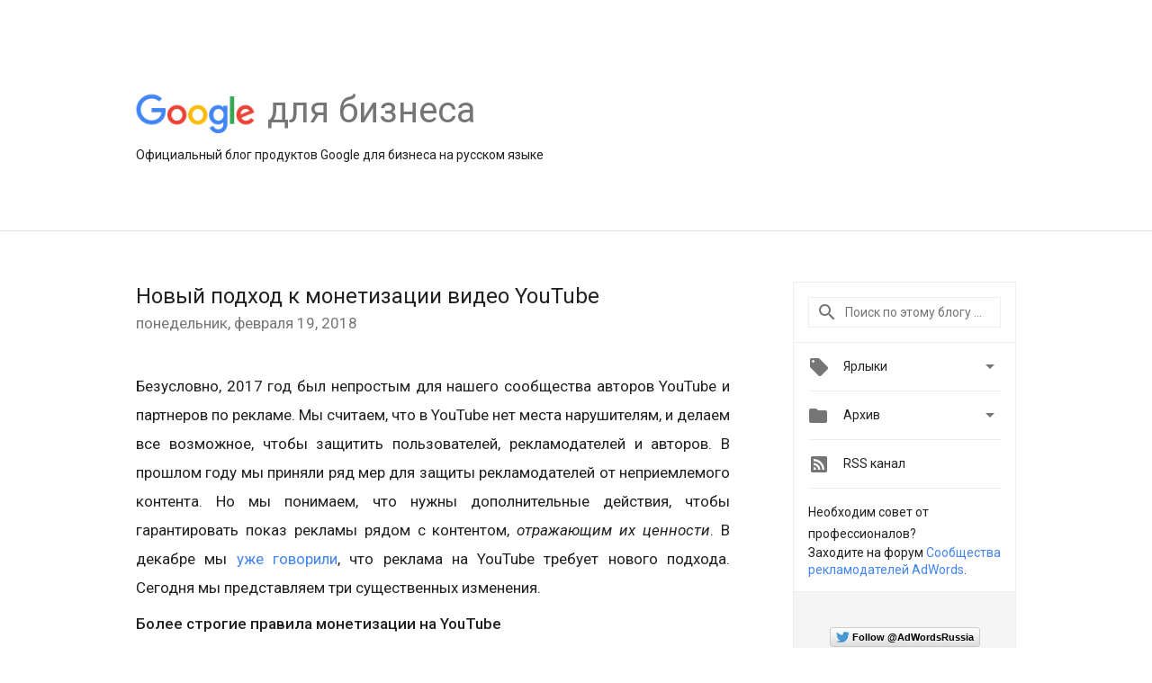

--- FILE ---
content_type: text/html; charset=UTF-8
request_url: https://adwords-ru.googleblog.com/2018/02/youtube.html
body_size: 25074
content:
<!DOCTYPE html>
<html class='v2 detail-page' dir='ltr' itemscope='' itemtype='http://schema.org/Blog' lang='ru' xmlns='http://www.w3.org/1999/xhtml' xmlns:b='http://www.google.com/2005/gml/b' xmlns:data='http://www.google.com/2005/gml/data' xmlns:expr='http://www.google.com/2005/gml/expr'>
<head>
<link href='https://www.blogger.com/static/v1/widgets/335934321-css_bundle_v2.css' rel='stylesheet' type='text/css'/>
<style>
@import url('https://fonts.googleapis.com/css?family=Roboto:300');
</style>
<title>
Google для бизнеса: Новый подход к монетизации видео YouTube
</title>
<meta content='width=device-width, height=device-height, minimum-scale=1.0, initial-scale=1.0, user-scalable=0' name='viewport'/>
<meta content='IE=Edge' http-equiv='X-UA-Compatible'/>
<meta content='article' property='og:type'/>
<meta content='Новый подход к монетизации видео YouTube' property='og:title'/>
<meta content='ru' property='og:locale'/>
<meta content='https://adwords-ru.googleblog.com/2018/02/youtube.html' property='og:url'/>
<meta content='Google для бизнеса' property='og:site_name'/>
<!-- Twitter Card properties -->
<meta content='Google для бизнеса' property='twitter:site'/>
<meta content='Новый подход к монетизации видео YouTube' property='twitter:title'/>
<meta content='summary' name='twitter:card'/>
<meta content='@adwords' name='twitter:creator'/>
<link href='https://fonts.googleapis.com/css?family=Roboto:400italic,400,500,500italic,700,700italic' rel='stylesheet' type='text/css'/>
<link href='https://fonts.googleapis.com/icon?family=Material+Icons' rel='stylesheet'/>
<script src='https://ajax.googleapis.com/ajax/libs/jquery/1.11.3/jquery.min.js' type='text/javascript'></script>
<!-- End -->
<style id='page-skin-1' type='text/css'><!--
/*
<Group description="Header Color" selector="header">
<Variable name="header.background.color" description="Header Background"
type="color" default="#ffffff"/>
</Group>
*/
.header-outer {
border-bottom: 1px solid #e0e0e0;
background: #ffffff;
}
html, .Label h2, #sidebar .rss a, .BlogArchive h2, .FollowByEmail h2.title, .widget .post h2 {
font-family: Roboto, sans-serif;
}
.plusfollowers h2.title, .post h2.title, .widget h2.title {
font-family: Roboto, sans-serif;
}
.widget-item-control {
height: 100%;
}
.widget.Header, #header {
position: relative;
height: 100%;
width: 100%;
}
}
.widget.Header .header-logo1 {
float: left;
margin-right: 15px;
padding-right: 15px;
border-right: 1px solid #ddd;
}
.header-title h2 {
color: rgba(0,0,0,.54);
display: inline-block;
font-size: 40px;
font-family: Roboto, sans-serif;
font-weight: normal;
line-height: 48px;
vertical-align: top;
}
.header-inner {
background-repeat: no-repeat;
background-position: right 0px;
}
.post-author,
.byline-author {
font-size: 14px;
font-weight: normal;
color: #757575;
color: rgba(0,0,0,.54);
}
.post-content .img-border {
border: 1px solid rgb(235, 235, 235);
padding: 4px;
}
.header-title a {
text-decoration: none !important;
}
pre {
border: 1px solid #bbbbbb;
margin-top: 1em 0 0 0;
padding: 0.99em;
overflow-x: auto;
overflow-y: auto;
}
pre, code {
font-size: 9pt;
background-color: #fafafa;
line-height: 125%;
font-family: monospace;
}
pre, code {
color: #060;
font: 13px/1.54 "courier new",courier,monospace;
}
.header-left .header-logo1 {
width: 128px !important;
}
.header-desc {
line-height: 20px;
margin-top: 8px;
}
.fb-custom img, .twitter-custom img, .gplus-share img {
cursor: pointer;
opacity: 0.54;
}
.fb-custom img:hover, .twitter-custom img:hover, .gplus-share img:hover {
opacity: 0.87;
}
.fb-like {
width: 80px;
}
.post .share {
float: right;
}
#twitter-share{
border: #CCC solid 1px;
border-radius: 3px;
background-image: -webkit-linear-gradient(top,#ffffff,#dedede);
}
.twitter-follow {
background: url(https://blogger.googleusercontent.com/img/b/R29vZ2xl/AVvXsEhEk7vzKI5GnONoLqt2SPmyNAYGtUpUl4LVA_5LS_LyUn2T36fC6ZhkSbJjpJ-ibWkLu82efmEr2HU7_qzY5QJ61uvdcD2p7cBnNdjpXeAw1wbnSVL87LYd_Bixo4F44NFqKllH_w/s1600/twitter-bird.png) no-repeat left center;
padding-left: 18px;
font: normal normal normal 11px/18px 'Helvetica Neue',Arial,sans-serif;
font-weight: bold;
text-shadow: 0 1px 0 rgba(255,255,255,.5);
cursor: pointer;
margin-bottom: 10px;
}
.twitter-fb {
padding-top: 2px;
}
.fb-follow-button  {
background: -webkit-linear-gradient(#4c69ba, #3b55a0);
background: -moz-linear-gradient(#4c69ba, #3b55a0);
background: linear-gradient(#4c69ba, #3b55a0);
border-radius: 2px;
height: 18px;
padding: 4px 0 0 3px;
width: 57px;
border: #4c69ba solid 1px;
}
.fb-follow-button a {
text-decoration: none !important;
text-shadow: 0 -1px 0 #354c8c;
text-align: center;
white-space: nowrap;
font-size: 11px;
color: white;
vertical-align: top;
}
.fb-follow-button a:visited {
color: white;
}
.fb-follow {
padding: 0px 5px 3px 0px;
width: 14px;
vertical-align: bottom;
}
.gplus-wrapper {
margin-top: 3px;
display: inline-block;
vertical-align: top;
}
.twitter-custom, .gplus-share {
margin-right: 12px;
}
.fb-follow-button{
margin: 10px auto;
}
/** CUSTOM CODE **/

--></style>
<style id='template-skin-1' type='text/css'><!--
.header-outer {
clear: both;
}
.header-inner {
margin: auto;
padding: 0px;
}
.footer-outer {
background: #f5f5f5;
clear: both;
margin: 0;
}
.footer-inner {
margin: auto;
padding: 0px;
}
.footer-inner-2 {
/* Account for right hand column elasticity. */
max-width: calc(100% - 248px);
}
.google-footer-outer {
clear: both;
}
.cols-wrapper, .google-footer-outer, .footer-inner, .header-inner {
max-width: 978px;
margin-left: auto;
margin-right: auto;
}
.cols-wrapper {
margin: auto;
clear: both;
margin-top: 60px;
margin-bottom: 60px;
overflow: hidden;
}
.col-main-wrapper {
float: left;
width: 100%;
}
.col-main {
margin-right: 278px;
max-width: 660px;
}
.col-right {
float: right;
width: 248px;
margin-left: -278px;
}
/* Tweaks for layout mode. */
body#layout .google-footer-outer {
display: none;
}
body#layout .header-outer, body#layout .footer-outer {
background: none;
}
body#layout .header-inner {
height: initial;
}
body#layout .cols-wrapper {
margin-top: initial;
margin-bottom: initial;
}
--></style>
<!-- start all head -->
<meta content='text/html; charset=UTF-8' http-equiv='Content-Type'/>
<meta content='blogger' name='generator'/>
<link href='https://adwords-ru.googleblog.com/favicon.ico' rel='icon' type='image/x-icon'/>
<link href='https://adwords-ru.googleblog.com/2018/02/youtube.html' rel='canonical'/>
<link rel="alternate" type="application/atom+xml" title="Google для бизнеса - Atom" href="https://adwords-ru.googleblog.com/feeds/posts/default" />
<link rel="alternate" type="application/rss+xml" title="Google для бизнеса - RSS" href="https://adwords-ru.googleblog.com/feeds/posts/default?alt=rss" />
<link rel="service.post" type="application/atom+xml" title="Google для бизнеса - Atom" href="https://draft.blogger.com/feeds/22572115/posts/default" />

<link rel="alternate" type="application/atom+xml" title="Google для бизнеса - Atom" href="https://adwords-ru.googleblog.com/feeds/3521465216372275485/comments/default" />
<!--Can't find substitution for tag [blog.ieCssRetrofitLinks]-->
<meta content='https://adwords-ru.googleblog.com/2018/02/youtube.html' property='og:url'/>
<meta content='Новый подход к монетизации видео YouTube' property='og:title'/>
<meta content='  Безусловно, 2017 год был непростым для нашего сообщества авторов YouTube и партнеров по рекламе. Мы считаем, что в YouTube нет места наруш...' property='og:description'/>
<!-- end all head -->
<base target='_self'/>
<style>
      html {
        font-family: Roboto, sans-serif;
        -moz-osx-font-smoothing: grayscale;
        -webkit-font-smoothing: antialiased;
      }
      body {
        padding: 0;
        /* This ensures that the scroll bar is always present, which is needed */
        /* because content render happens after page load; otherwise the header */
        /* would "bounce" in-between states. */
        min-height: 150%;
      }
      h2 {
        font-size: 16px;
      }
      h1, h2, h3, h4, h5 {
        line-height: 2em;
      }
      html, h4, h5, h6 {
        font-size: 14px;
      }
      a, a:visited {
        color: #4184F3;
        text-decoration: none;
      }
      a:focus, a:hover, a:active {
        text-decoration: none;
      }
      .Header {
        margin-top: 15px;
      }
      .Header h1 {
        font-size: 32px;
        font-weight: 300;
        line-height: 32px;
        height: 42px;
      }
      .header-inner .Header .titlewrapper {
        padding: 0;
        margin-top: 30px;
      }
      .header-inner .Header .descriptionwrapper {
        padding: 0;
        margin: 0;
      }
      .cols-wrapper {
        margin-top: 56px;
      }
      .header-outer, .cols-wrapper, .footer-outer, .google-footer-outer {
        padding: 0 60px;
      }
      .header-inner {
        height: 256px;
        position: relative;
      }
      html, .header-inner a {
        color: #212121;
        color: rgba(0,0,0,.87);
      }
      .header-inner .google-logo {
        display: inline-block;
        background-size: contain;
        z-index: 1;
        height: 46px;
        overflow: hidden;
        margin-top: 4px;
        margin-right: 8px;
      }
      .header-left {
        position: absolute;
        top: 50%;
        -webkit-transform: translateY(-50%);
        transform: translateY(-50%);
        margin-top: 12px;
        width: 100%;
      }
      .google-logo {
        margin-left: -4px;
      }
      #google-footer {
        position: relative;
        font-size: 13px;
        list-style: none;
        text-align: right;
      }
      #google-footer a {
        color: #444;
      }
      #google-footer ul {
        margin: 0;
        padding: 0;
        height: 144px;
        line-height: 144px;
      }
      #google-footer ul li {
        display: inline;
      }
      #google-footer ul li:before {
        color: #999;
        content: "\00b7";
        font-weight: bold;
        margin: 5px;
      }
      #google-footer ul li:first-child:before {
        content: '';
      }
      #google-footer .google-logo-dark {
        left: 0;
        margin-top: -16px;
        position: absolute;
        top: 50%;
      }
      /** Sitemap links. **/
      .footer-inner-2 {
        font-size: 14px;
        padding-top: 42px;
        padding-bottom: 74px;
      }
      .footer-inner-2 .HTML h2 {
        color: #212121;
        color: rgba(0,0,0,.87);
        font-size: 14px;
        font-weight: 500;
        padding-left: 0;
        margin: 10px 0;
      }
      .footer-inner-2 .HTML ul {
        font-weight: normal;
        list-style: none;
        padding-left: 0;
      }
      .footer-inner-2 .HTML li {
        line-height: 24px;
        padding: 0;
      }
      .footer-inner-2 li a {
        color: rgba(65,132,243,.87);
      }
      /** Archive widget. **/
      .BlogArchive {
        font-size: 13px;
        font-weight: normal;
      }
      .BlogArchive .widget-content {
        display: none;
      }
      .BlogArchive h2, .Label h2 {
        color: #4184F3;
        text-decoration: none;
      }
      .BlogArchive .hierarchy li {
        display: inline-block;
      }
      /* Specificity needed here to override widget CSS defaults. */
      .BlogArchive #ArchiveList ul li, .BlogArchive #ArchiveList ul ul li {
        margin: 0;
        padding-left: 0;
        text-indent: 0;
      }
      .BlogArchive .intervalToggle {
        cursor: pointer;
      }
      .BlogArchive .expanded .intervalToggle .new-toggle {
        -ms-transform: rotate(180deg);
        transform: rotate(180deg);
      }
      .BlogArchive .new-toggle {
        float: right;
        padding-top: 3px;
        opacity: 0.87;
      }
      #ArchiveList {
        text-transform: uppercase;
      }
      #ArchiveList .expanded > ul:last-child {
        margin-bottom: 16px;
      }
      #ArchiveList .archivedate {
        width: 100%;
      }
      /* Months */
      .BlogArchive .items {
        max-width: 150px;
        margin-left: -4px;
      }
      .BlogArchive .expanded .items {
        margin-bottom: 10px;
        overflow: hidden;
      }
      .BlogArchive .items > ul {
        float: left;
        height: 32px;
      }
      .BlogArchive .items a {
        padding: 0 4px;
      }
      .Label {
        font-size: 13px;
        font-weight: normal;
      }
      .sidebar-icon {
        display: inline-block;
        width: 24px;
        height: 24px;
        vertical-align: middle;
        margin-right: 12px;
        margin-top: -1px
      }
      .Label a {
        margin-right: 4px;
      }
      .Label .widget-content {
        display: none;
      }
      .FollowByEmail {
        font-size: 13px;
        font-weight: normal;
      }
      .FollowByEmail h2 {
        background: url("[data-uri]");
        background-repeat: no-repeat;
        background-position: 0 50%;
        text-indent: 30px;
      }
      .FollowByEmail .widget-content {
        display: none;
      }
      .searchBox input {
        border: 1px solid #eee;
        color: #212121;
        color: rgba(0,0,0,.87);
        font-size: 14px;
        padding: 8px 8px 8px 40px;
        width: 164px;
        font-family: Roboto, sans-serif;
        background: url("https://www.gstatic.com/images/icons/material/system/1x/search_grey600_24dp.png") 8px center no-repeat;
      }
      .searchBox ::-webkit-input-placeholder { /* WebKit, Blink, Edge */
        color:    rgba(0,0,0,.54);
      }
      .searchBox :-moz-placeholder { /* Mozilla Firefox 4 to 18 */
        color:    #000;
        opacity:  0.54;
      }
      .searchBox ::-moz-placeholder { /* Mozilla Firefox 19+ */
        color:    #000;
        opacity:  0.54;
      }
      .searchBox :-ms-input-placeholder { /* Internet Explorer 10-11 */
        color:    #757575;
      }
      .widget-item-control {
        margin-top: 0px;
      }
      .section {
        margin: 0;
        padding: 0;
      }
      #sidebar-top {
        border: 1px solid #eee;
      }
      #sidebar-top > div {
        margin: 16px 0;
      }
      .widget ul {
        line-height: 1.6;
      }
      /*main post*/
      .post {
		display: inline-block;
        margin-bottom:30px;
      }
      #main .post .title {
        margin: 0;
      }
      #main .post .title a {
        color: #212121;
        color: rgba(0,0,0,.87);
        font-weight: normal;
        font-size: 24px;
      }
      #main .post .title a:hover {
        text-decoration:none;
        color:#4184F3;
      }
      .message,  #main .post .post-header {
        margin: 0;
        padding: 0;
      }
      #main .post .post-header .caption, #main .post .post-header .labels-caption,  #main .post .post-footer .caption, #main .post .post-footer .labels-caption {
        color: #444;
        font-weight: 500;
      }

      #main .tr-caption-container td {
        text-align: left;
      }

      #main .post .tr-caption {
        color: #757575;
        color: rgba(0,0,0,.54);
        display: block;
        max-width: 560px;
        padding-bottom: 20px;
      }

      #main .post .tr-caption-container {
        line-height: 24px;
        margin: -1px 0 0 0 !important;
        padding: 4px 0;
        text-align: left;
      }

      #main .post .post-header .published{
        font-size:11px;
        font-weight:bold;
      }
      .post-header .publishdate {
        font-size: 17px;
        font-weight:normal;
        color: #757575;
        color: rgba(0,0,0,.54);
      }
      #main .post .post-footer{
        font-size:12px;
        padding-bottom: 21px;
      }
      .label-footer {
        margin-bottom: 12px;
        margin-top: 12px;
      }
      .comment-img {
        margin-right: 16px;
        opacity: 0.54;
        vertical-align: middle;
      }
      #main .post .post-header .published {
        margin-bottom: 40px;
        margin-top: -2px;
      }
      .post .post-content {
        color: #212121;
        color: rgba(0,0,0,.87);
        font-size: 17px;
        margin: 25px 0 36px 0;
        line-height: 32px;
      }
      .post-body .post-content ul, .post-body .post-content ol {
        margin: 16px 0;
        padding: 0 48px;
      }
      .post-summary {
        display: none;
      }
    
      /* Capture section headers. */
      .post-content br + br + b, .post-content .space + .space + b, .post-content .separator + b {
        /*display: inline-block;*/
        margin-bottom: 8px;
        margin-top: 24px;
      }
      .post-content li {
        line-height: 32px;
      }
      /* Override all post images/videos to left align. */
      .post-content > div {
        text-align: left;
      }
      .separator {
        text-align: center !important;
      }
      .post-content .separator > a, .post-content .separator > span {
        margin-left: 0 !important;
      }
      .post-content img {
        max-width: 100%;
        height: auto;
        width: auto;
      }
      .post-content .tr-caption-container img {
        margin-bottom: 12px;
      }
      .post-content iframe, .post-content embed {
        max-width: 100%;
      }
      .post-content .carousel-container {
        margin-bottom: 48px;
      }
      #main .post-content b {
        font-weight: 500;
      }
      /* These are the main paragraph spacing tweaks. */
      #main .post-content br {
        content: ' ';
        display: block;
        padding: 4px;
      }
      .post-content .space {
        display: block;
        height: 8px;
      }
      .post-content iframe + .space, .post-content iframe + br {
        padding: 0 !important;
      }
      #main .post .jump-link {
        margin-bottom:10px;
      }
      .post-content img, .post-content iframe {
        margin: 30px 0 20px 0;
      }
      .post-content > img:first-child, .post-content > iframe:first-child {
        margin-top: 0;
      }
      .col-right .section {
        padding: 0 16px;
      }
      #aside {
        background:#fff;
        border:1px solid #eee;
        border-top: 0;
      }
      #aside .widget {
        margin:0;
      }
      #aside .widget h2, #ArchiveList .toggle + a.post-count-link {
        color: #212121;
        color: rgba(0,0,0,.87);
        font-weight: 400 !important;
        margin: 0;
      }
      #ArchiveList .toggle {
        float: right;
      }
      #ArchiveList .toggle .material-icons {
        padding-top: 4px;
      }
      #sidebar .tab {
        cursor: pointer;
      }
      #sidebar .tab .arrow {
        display: inline-block;
        float: right;
      }
      #sidebar .tab .icon {
        display: inline-block;
        vertical-align: top;
        height: 24px;
        width: 24px;
        margin-right: 13px;
        margin-left: -1px;
        margin-top: 1px;
        color: #757575;
        color: rgba(0,0,0,.54);
      }
      #sidebar .widget-content > :first-child {
        padding-top: 8px;
      }
      #sidebar .active .tab .arrow {
        -ms-transform: rotate(180deg);
        transform: rotate(180deg);
      }
      #sidebar .arrow {
        color: #757575;
        color: rgba(0,0,0,.54);
      }
      #sidebar .widget h2 {
        font-size: 14px;
        line-height: 24px;
        display: inline-block;
      }
      #sidebar .widget .BlogArchive {
        padding-bottom: 8px;
      }
      #sidebar .widget {
        border-bottom: 1px solid #eee;
        box-shadow: 0px 1px 0 white;
        margin-bottom: 0;
        padding: 14px 0;
        min-height: 20px;
      }
      #sidebar .widget:last-child {
        border-bottom: none;
        box-shadow: none;
        margin-bottom: 0;
      }
      #sidebar ul {
        margin: 0;
        padding: 0;
      }
      #sidebar ul li {
        list-style:none;
        padding:0;
      }
      #sidebar ul li a {
        line-height: 32px;
      }
      #sidebar .archive {
        background-image: url("[data-uri]");
        height: 24px;
        line-height: 24px;
        padding-left: 30px;
      }
      #sidebar .labels {
        background-image: url("[data-uri]");
        height: 20px;
        line-height: 20px;
        padding-left: 30px;
      }
      #sidebar .rss a {
        background-image: url("[data-uri]");
      }
      #sidebar .subscription a {
        background-image: url("[data-uri]");
      }
      #sidebar-bottom {
        background: #f5f5f5;
        border-top:1px solid #eee;
      }
      #sidebar-bottom .widget {
        border-bottom: 1px solid #e0e0e0;
        padding: 15px 0;
        text-align: center;
      }
      #sidebar-bottom > div:last-child {
        border-bottom: 0;
      }
      #sidebar-bottom .text {
        line-height: 20px;
      }
      /* Home, forward, and backward pagination. */
      .blog-pager {
        border-top : 1px #e0e0e0 solid;
        padding-top: 10px;
        margin-top: 15px;
        text-align: right !important;
      }
      #blog-pager {
        margin-botom: 0;
        margin-top: -14px;
        padding: 16px 0 0 0;
      }
      #blog-pager a {
        display: inline-block;
      }
      .blog-pager i.disabled {
        opacity: 0.2 !important;
      }
      .blog-pager i {
        color: black;
        margin-left: 16px;
        opacity: 0.54;
      }
      .blog-pager i:hover, .blog-pager i:active {
        opacity: 0.87;
      }
      #blog-pager-older-link, #blog-pager-newer-link {
        float: none;
      }
      .gplus-profile {
        background-color: #fafafa;
        border: 1px solid #eee;
        overflow: hidden;
        width: 212px;
      }
      .gplus-profile-inner {
        margin-left: -1px;
        margin-top: -1px;
      }
      /* Sidebar follow buttons. */
      .followgooglewrapper {
        padding: 12px 0 0 0;
      }
      .loading {
        visibility: hidden;
      }
      .detail-page .post-footer .cmt_iframe_holder {
        padding-top: 40px !important;
      }
      /** Desktop **/
      @media (max-width: 900px) {
        .col-right {
          display: none;
        }
        .col-main {
          margin-right: 0;
          min-width: initial;
        }
        .footer-outer {
          display: none;
        }
        .cols-wrapper {
          min-width: initial;
        }
        .google-footer-outer {
          background-color: #f5f5f5;
        }
      }
      /** Tablet **/
      @media (max-width: 712px) {
        .header-outer, .cols-wrapper, .footer-outer, .google-footer-outer {
          padding: 0 40px;
        }
      }
      /* An extra breakpoint accommodating for long blog titles. */
      @media (max-width: 600px) {
        .header-left {
          height: 100%;
          top: inherit;
          margin-top: 0;
          -webkit-transform: initial;
          transform: initial;
        }
        .header-title {
          margin-top: 18px;
        }
        .header-inner .google-logo {
          height: 40px;
          margin-top: 3px;
        }
        .header-inner .google-logo img {
          height: 42px;
        }
        .header-title h2 {
          font-size: 32px;
          line-height: 40px;
        }
        .header-desc {
          bottom: 24px;
          position: absolute;
        }
      }
      /** Mobile/small desktop window; also landscape. **/
      @media (max-width: 480px), (max-height: 480px) {
        .header-outer, .cols-wrapper, .footer-outer, .google-footer-outer {
          padding: 0 16px;
        }
        .cols-wrapper {
          margin-top: 0;
        }
        .post-header .publishdate, .post .post-content {
          font-size: 16px;
        }
        .post .post-content {
          line-height: 28px;
          margin-bottom: 30px;
        }
        .post {
          margin-top: 30px;
        }
        .byline-author {
          display: block;
          font-size: 12px;
          line-height: 24px;
          margin-top: 6px;
        }
        #main .post .title a {
          font-weight: 500;
          color: #4c4c4c;
          color: rgba(0,0,0,.70);
        }
        #main .post .post-header {
          padding-bottom: 12px;
        }
        #main .post .post-header .published {
          margin-bottom: -8px;
          margin-top: 3px;
        }
        .post .read-more {
          display: block;
          margin-top: 14px;
        }
        .post .tr-caption {
          font-size: 12px;
        }
        #main .post .title a {
          font-size: 20px;
          line-height: 30px;
        }
        .post-content iframe {
          /* iframe won't keep aspect ratio when scaled down. */
          max-height: 240px;
        }
        .post-content .separator img, .post-content .tr-caption-container img, .post-content iframe {
          margin-left: -16px;
          max-width: inherit;
          width: calc(100% + 32px);
        }
        .post-content table, .post-content td {
          width: 100%;
        }
        #blog-pager {
          margin: 0;
          padding: 16px 0;
        }
        /** List page tweaks. **/
        .list-page .post-original {
          display: none;
        }
        .list-page .post-summary {
          display: block;
        }
        .list-page .comment-container {
          display: none;
        } 
        .list-page #blog-pager {
          padding-top: 0;
          border: 0;
          margin-top: -8px;
        }
        .list-page .label-footer {
          display: none;
        }
        .list-page #main .post .post-footer {
          border-bottom: 1px solid #eee;
          margin: -16px 0 0 0;
          padding: 0 0 20px 0;
        }
        .list-page .post .share {
          display: none;
        }
        /** Detail page tweaks. **/
        .detail-page .post-footer .cmt_iframe_holder {
          padding-top: 32px !important;
        }
        .detail-page .label-footer {
          margin-bottom: 0;
        }
        .detail-page #main .post .post-footer {
          padding-bottom: 0;
        }
        .detail-page #comments {
          display: none;
        }
      }
      [data-about-pullquote], [data-is-preview], [data-about-syndication] {
        display: none;
      }
    </style>
<noscript>
<style>
        .loading { visibility: visible }</style>
</noscript>
<script type='text/javascript'>
        (function(i,s,o,g,r,a,m){i['GoogleAnalyticsObject']=r;i[r]=i[r]||function(){
        (i[r].q=i[r].q||[]).push(arguments)},i[r].l=1*new Date();a=s.createElement(o),
        m=s.getElementsByTagName(o)[0];a.async=1;a.src=g;m.parentNode.insertBefore(a,m)
        })(window,document,'script','https://www.google-analytics.com/analytics.js','ga');
        ga('create', 'UA-1870203-13', 'auto', 'blogger');
        ga('blogger.send', 'pageview');
      </script>
<link href='https://draft.blogger.com/dyn-css/authorization.css?targetBlogID=22572115&amp;zx=5cdaca13-fc3a-42e9-ad6a-d37352091b89' media='none' onload='if(media!=&#39;all&#39;)media=&#39;all&#39;' rel='stylesheet'/><noscript><link href='https://draft.blogger.com/dyn-css/authorization.css?targetBlogID=22572115&amp;zx=5cdaca13-fc3a-42e9-ad6a-d37352091b89' rel='stylesheet'/></noscript>
<meta name='google-adsense-platform-account' content='ca-host-pub-1556223355139109'/>
<meta name='google-adsense-platform-domain' content='blogspot.com'/>

</head>
<body>
<script type='text/javascript'>
      //<![CDATA[
      var axel = Math.random() + "";
      var a = axel * 10000000000000;
      document.write('<iframe src="https://2542116.fls.doubleclick.net/activityi;src=2542116;type=gblog;cat=googl0;ord=ord=' + a + '?" width="1" height="1" frameborder="0" style="display:none"></iframe>');
      //]]>
    </script>
<noscript>
<img alt='' height='1' src='https://ad.doubleclick.net/ddm/activity/src=2542116;type=gblog;cat=googl0;ord=1?' width='1'/>
</noscript>
<!-- Header -->
<div class='header-outer'>
<div class='header-inner'>
<div class='section' id='header'><div class='widget Header' data-version='1' id='Header1'>
<div class='header-left'>
<div class='header-title'>
<a class='google-logo' href='https://adwords-ru.googleblog.com/'>
<img height='50' src='https://www.gstatic.com/images/branding/googlelogo/2x/googlelogo_color_150x54dp.png'/>
</a>
<a href='/.'>
<h2>
            для бизнеса
          </h2>
</a>
</div>
<div class='header-desc'>
Официальный блог продуктов Google для бизнеса на русском языке
</div>
</div>
</div></div>
</div>
</div>
<!-- all content wrapper start -->
<div class='cols-wrapper loading'>
<div class='col-main-wrapper'>
<div class='col-main'>
<div class='section' id='main'><div class='widget Blog' data-version='1' id='Blog1'>
<div class='post' data-id='3521465216372275485' itemscope='' itemtype='http://schema.org/BlogPosting'>
<h2 class='title' itemprop='name'>
<a href='https://adwords-ru.googleblog.com/2018/02/youtube.html' itemprop='url' title='Новый подход к монетизации видео YouTube'>
Новый подход к монетизации видео YouTube
</a>
</h2>
<div class='post-header'>
<div class='published'>
<span class='publishdate' itemprop='datePublished'>
понедельник, февраля 19, 2018
</span>
</div>
</div>
<div class='post-body'>
<div class='post-content' itemprop='articleBody'>
<script type='text/template'>
                          <div dir="ltr" style="text-align: left;" trbidi="on">
<div style="text-align: justify;">
Безусловно, 2017 год был непростым для нашего сообщества авторов YouTube и партнеров по рекламе. Мы считаем, что в YouTube нет места нарушителям, и делаем все возможное, чтобы защитить пользователей, рекламодателей и авторов. В прошлом году мы приняли ряд мер для защиты рекламодателей от неприемлемого контента. Но мы понимаем, что нужны дополнительные действия, чтобы гарантировать показ рекламы рядом с контентом, <i>отражающим их ценности</i>. В декабре мы <a href="https://youtube.googleblog.com/2017/12/expanding-our-work-against-abuse-of-our.html">уже говорили</a>, что реклама на YouTube требует нового подхода. Сегодня мы представляем три существенных изменения.</div>
<div style="text-align: justify;">
<br /></div>
<div style="text-align: justify;">
<b>Более строгие правила монетизации на YouTube</b></div>
<div style="text-align: justify;">
<br /></div>
<div style="text-align: justify;">
После тщательного анализа и обсуждения с рекламодателями и авторами мы решили кардинально изменить условия, при выполнении которых каналы могут размещать рекламу на YouTube. Раньше для участия в <a href="https://support.google.com/youtube/answer/72851">партнерской программе YouTube</a> каналу было достаточно 10 000 просмотров. Последние месяцы показали, что нам нужны новые требования и более точные критерии для отбора каналов, которые получают право показывать рекламу. Мы решили не полагаться только на количество просмотров, а <i>учитывать популярность канала, вовлеченность аудитории и поведение автора.</i></div>
<div style="text-align: justify;">
<br /></div>
<div style="text-align: justify;">
Поэтому с сегодняшнего дня, <i>чтобы получить право показывать рекламу, новым каналам необходимо набрать 1000 подписчиков и 4000 часов просмотра за последние 12 месяцев.</i> Для существующих каналов, участвующих в партнерской программе YouTube, новые требования вступят в силу с 20 февраля 2018 г.</div>
<div style="text-align: justify;">
<br /></div>
<div style="text-align: justify;">
Разумеется, популярность не будет единственным критерием для участия в партнерской программе. Мы будем внимательно следить за другими показателями, например числом предупреждений о нарушении принципов сообщества YouTube, а также жалоб на спам и другие злоупотребления. Все участники партнерской программы YouTube будут автоматически проверяться на соответствие новым требованиям. В случае грубого или неоднократного нарушения правил нашего сообщества канал будет исключен. Как и прежде, если аккаунт получает три предупреждения, все аккаунты и каналы пользователя удаляются c YouTube.</div>
<div style="text-align: justify;">
<br /></div>
<div style="text-align: justify;">
Сочетание объективной информации от пользователей и улучшенной системы учета нарушений поможет нам поощрять авторов интересных материалов и одновременно не допускать монетизации неприемлемого контента нарушителями правил и спамерами. Изменения затронут значительное количество каналов, показывающих рекламу, однако авторы, которые останутся в программе, обеспечивают более 95% охвата YouTube для рекламодателей.</div>
<div style="text-align: justify;">
<br /></div>
<div style="text-align: justify;">
Подробная информация представлена в <a href="https://support.google.com/youtube/answer/6162278">Справочном центре</a>.</div>
<div style="text-align: justify;">
<br /></div>
<div style="text-align: justify;">
<b>Проверка подборок Google Preferred вручную</b></div>
<div style="text-align: justify;">
<br /></div>
<div style="text-align: justify;">
Мы изменили Google Preferred, и теперь в подборках будет не просто самый популярный контент YouTube, но и наиболее тщательно проверенный. Google Preferred предлагает нашим клиентам самые увлекательные каналы YouTube, чтобы помочь им привлекать наиболее заинтересованную аудиторию. В дальнейшем каналы, входящие в подборку Google Preferred, будут проверяться нашими специалистами, и реклама будет показываться только в тех роликах, которые соответствуют нашим правилам в отношении монетизации. Мы планируем завершить проверку каналов Google Preferred и видеороликов в середине февраля в США и к концу марта во всех странах, где доступны подборки Google Preferred.</div>
<div style="text-align: justify;">
<br /></div>
<div style="text-align: justify;">
<b>Более полное представление о местах размещения рекламы и более простое управление ими</b></div>
<div style="text-align: justify;">
<br /></div>
<div style="text-align: justify;">
Рекламодателям нужны простые и понятные средства управления. В течение ближайших месяцев мы представим <i>трехуровневую систему определения пригодности</i>, которая будет учитывать мнение рекламодателей о подходящих для бренда местах размещения и в то же время информировать их о ширине потенциального охвата.</div>
<div style="text-align: justify;">
<br /></div>
<div style="text-align: justify;">
Рекламодателям также нужна достоверная информация о том, где будет показана их реклама. Мы начали сотрудничать с надежными поставщиками независимых данных о возможности размещения рекламы на YouTube. Пилотный проект с компанией Integral Ad Science (IAS) уже запущен, и скоро заработает пилотный проект с компанией DoubleVerify. Кроме того, мы рассматриваем возможность партнерства с компаниями OpenSlate, comScore и Moat и надеемся расширить возможности независимой оценки на протяжении года.</div>
<div style="text-align: justify;">
<br /></div>
<div style="text-align: justify;">
Проблемы, с которыми мы столкнулись в 2017 году, привели к серьезным, но необходимым изменениям в 2018. Эти изменения помогут нам оправдать ожидания рекламодателей от охвата более 1,5 миллиарда действительно заинтересованных зрителей во всем мире. Мы ценим сотрудничество со всеми нашими рекламодателями, благодарны им за терпение и надеемся укрепить наши взаимоотношения в 2018 году.</div>
<div style="text-align: justify;">
<br /></div>
<div style="text-align: justify;">
<span class="byline-author"><i><span style="font-size: x-small;">Автор: Пол Мюре (Paul Muret), вице-президент Google по медийной рекламе, видеорекламе и аналитике</span></i><br />
</span></div>
</div>

                        </script>
<noscript>
<div dir="ltr" style="text-align: left;" trbidi="on">
<div style="text-align: justify;">
Безусловно, 2017 год был непростым для нашего сообщества авторов YouTube и партнеров по рекламе. Мы считаем, что в YouTube нет места нарушителям, и делаем все возможное, чтобы защитить пользователей, рекламодателей и авторов. В прошлом году мы приняли ряд мер для защиты рекламодателей от неприемлемого контента. Но мы понимаем, что нужны дополнительные действия, чтобы гарантировать показ рекламы рядом с контентом, <i>отражающим их ценности</i>. В декабре мы <a href="https://youtube.googleblog.com/2017/12/expanding-our-work-against-abuse-of-our.html">уже говорили</a>, что реклама на YouTube требует нового подхода. Сегодня мы представляем три существенных изменения.</div>
<div style="text-align: justify;">
<br /></div>
<div style="text-align: justify;">
<b>Более строгие правила монетизации на YouTube</b></div>
<div style="text-align: justify;">
<br /></div>
<div style="text-align: justify;">
После тщательного анализа и обсуждения с рекламодателями и авторами мы решили кардинально изменить условия, при выполнении которых каналы могут размещать рекламу на YouTube. Раньше для участия в <a href="https://support.google.com/youtube/answer/72851">партнерской программе YouTube</a> каналу было достаточно 10 000 просмотров. Последние месяцы показали, что нам нужны новые требования и более точные критерии для отбора каналов, которые получают право показывать рекламу. Мы решили не полагаться только на количество просмотров, а <i>учитывать популярность канала, вовлеченность аудитории и поведение автора.</i></div>
<div style="text-align: justify;">
<br /></div>
<div style="text-align: justify;">
Поэтому с сегодняшнего дня, <i>чтобы получить право показывать рекламу, новым каналам необходимо набрать 1000 подписчиков и 4000 часов просмотра за последние 12 месяцев.</i> Для существующих каналов, участвующих в партнерской программе YouTube, новые требования вступят в силу с 20 февраля 2018 г.</div>
<div style="text-align: justify;">
<br /></div>
<div style="text-align: justify;">
Разумеется, популярность не будет единственным критерием для участия в партнерской программе. Мы будем внимательно следить за другими показателями, например числом предупреждений о нарушении принципов сообщества YouTube, а также жалоб на спам и другие злоупотребления. Все участники партнерской программы YouTube будут автоматически проверяться на соответствие новым требованиям. В случае грубого или неоднократного нарушения правил нашего сообщества канал будет исключен. Как и прежде, если аккаунт получает три предупреждения, все аккаунты и каналы пользователя удаляются c YouTube.</div>
<div style="text-align: justify;">
<br /></div>
<div style="text-align: justify;">
Сочетание объективной информации от пользователей и улучшенной системы учета нарушений поможет нам поощрять авторов интересных материалов и одновременно не допускать монетизации неприемлемого контента нарушителями правил и спамерами. Изменения затронут значительное количество каналов, показывающих рекламу, однако авторы, которые останутся в программе, обеспечивают более 95% охвата YouTube для рекламодателей.</div>
<div style="text-align: justify;">
<br /></div>
<div style="text-align: justify;">
Подробная информация представлена в <a href="https://support.google.com/youtube/answer/6162278">Справочном центре</a>.</div>
<div style="text-align: justify;">
<br /></div>
<div style="text-align: justify;">
<b>Проверка подборок Google Preferred вручную</b></div>
<div style="text-align: justify;">
<br /></div>
<div style="text-align: justify;">
Мы изменили Google Preferred, и теперь в подборках будет не просто самый популярный контент YouTube, но и наиболее тщательно проверенный. Google Preferred предлагает нашим клиентам самые увлекательные каналы YouTube, чтобы помочь им привлекать наиболее заинтересованную аудиторию. В дальнейшем каналы, входящие в подборку Google Preferred, будут проверяться нашими специалистами, и реклама будет показываться только в тех роликах, которые соответствуют нашим правилам в отношении монетизации. Мы планируем завершить проверку каналов Google Preferred и видеороликов в середине февраля в США и к концу марта во всех странах, где доступны подборки Google Preferred.</div>
<div style="text-align: justify;">
<br /></div>
<div style="text-align: justify;">
<b>Более полное представление о местах размещения рекламы и более простое управление ими</b></div>
<div style="text-align: justify;">
<br /></div>
<div style="text-align: justify;">
Рекламодателям нужны простые и понятные средства управления. В течение ближайших месяцев мы представим <i>трехуровневую систему определения пригодности</i>, которая будет учитывать мнение рекламодателей о подходящих для бренда местах размещения и в то же время информировать их о ширине потенциального охвата.</div>
<div style="text-align: justify;">
<br /></div>
<div style="text-align: justify;">
Рекламодателям также нужна достоверная информация о том, где будет показана их реклама. Мы начали сотрудничать с надежными поставщиками независимых данных о возможности размещения рекламы на YouTube. Пилотный проект с компанией Integral Ad Science (IAS) уже запущен, и скоро заработает пилотный проект с компанией DoubleVerify. Кроме того, мы рассматриваем возможность партнерства с компаниями OpenSlate, comScore и Moat и надеемся расширить возможности независимой оценки на протяжении года.</div>
<div style="text-align: justify;">
<br /></div>
<div style="text-align: justify;">
Проблемы, с которыми мы столкнулись в 2017 году, привели к серьезным, но необходимым изменениям в 2018. Эти изменения помогут нам оправдать ожидания рекламодателей от охвата более 1,5 миллиарда действительно заинтересованных зрителей во всем мире. Мы ценим сотрудничество со всеми нашими рекламодателями, благодарны им за терпение и надеемся укрепить наши взаимоотношения в 2018 году.</div>
<div style="text-align: justify;">
<br /></div>
<div style="text-align: justify;">
<span class="byline-author"><i><span style="font-size: x-small;">Автор: Пол Мюре (Paul Muret), вице-президент Google по медийной рекламе, видеорекламе и аналитике</span></i><br />
</span></div>
</div>
</noscript>
</div>
</div>
<div class='share'>
<span class='twitter-custom social-wrapper' data-href='http://twitter.com/share?text=Google для бизнеса:Новый подход к монетизации видео YouTube&url=https://adwords-ru.googleblog.com/2018/02/youtube.html&via=adwords'>
<img alt='Share on Twitter' height='24' src='https://www.gstatic.com/images/icons/material/system/2x/post_twitter_black_24dp.png' width='24'/>
</span>
<span class='fb-custom social-wrapper' data-href='https://www.facebook.com/sharer.php?u=https://adwords-ru.googleblog.com/2018/02/youtube.html'>
<img alt='Share on Facebook' height='24' src='https://www.gstatic.com/images/icons/material/system/2x/post_facebook_black_24dp.png' width='24'/>
</span>
</div>
</div>
<div class='blog-pager' id='blog-pager'>
<a class='home-link' href='https://adwords-ru.googleblog.com/'>
<i class='material-icons'>
                      &#59530;
                    </i>
</a>
<span id='blog-pager-newer-link'>
<a class='blog-pager-newer-link' href='https://adwords-ru.googleblog.com/2018/03/blog-post.html' id='Blog1_blog-pager-newer-link' title='Следующее'>
<i class='material-icons'>
                          &#58820;
                        </i>
</a>
</span>
<span id='blog-pager-older-link'>
<a class='blog-pager-older-link' href='https://adwords-ru.googleblog.com/2018/02/3.html' id='Blog1_blog-pager-older-link' title='Предыдущее'>
<i class='material-icons'>
                          &#58824;
                        </i>
</a>
</span>
</div>
<div class='clear'></div>
</div></div>
</div>
</div>
<div class='col-right'>
<div class='section' id='sidebar-top'><div class='widget HTML' data-version='1' id='HTML8'>
<div class='widget-content'>
<div class='searchBox'>
<input type='text' title='Search This Blog' placeholder='Поиск по этому блогу ...' />
</div>
</div>
<div class='clear'></div>
</div></div>
<div id='aside'>
<div class='section' id='sidebar'><div class='widget Label' data-version='1' id='Label1'>
<div class='tab'>
<img class='sidebar-icon' src='[data-uri]'/>
<h2>
Ярлыки
</h2>
<i class='material-icons arrow'>
                      &#58821;
                    </i>
</div>
<div class='widget-content list-label-widget-content'>
<ul>
<li>
<a dir='ltr' href='https://adwords-ru.googleblog.com/search/label/%27%D0%9C%D0%BE%D0%B1%D0%B8%D0%BB%D1%8C%D0%BD%D1%8B%D0%B5%20%D0%BE%D0%B1%D1%8A%D1%8F%D0%B2%D0%BB%D0%B5%D0%BD%D0%B8%D1%8F%20%20%12%0E%D0%9D%D0%BE%D0%B2%D0%B8%D0%BD%D0%BA%D0%B8'>
&#39;Мобильные объявления  &#18;&#14;Новинки
</a>
</li>
<li>
<a dir='ltr' href='https://adwords-ru.googleblog.com/search/label/%D0%90%D0%B3%D0%B5%D0%BD%D1%82%D1%81%D1%82%D0%B2%D0%B0'>
Агентства
</a>
</li>
<li>
<a dir='ltr' href='https://adwords-ru.googleblog.com/search/label/%D0%92%D0%B5%D0%B1-%D0%BC%D0%B0%D1%81%D1%82%D0%B5%D1%80%D0%B0'>
Веб-мастера
</a>
</li>
<li>
<a dir='ltr' href='https://adwords-ru.googleblog.com/search/label/%D0%92%D0%B8%D0%B4%D0%B5%D0%BE%D1%80%D0%B5%D0%BA%D0%BB%D0%B0%D0%BC%D0%B0'>
Видеореклама
</a>
</li>
<li>
<a dir='ltr' href='https://adwords-ru.googleblog.com/search/label/%D0%98%D0%BD%D1%81%D1%82%D1%80%D1%83%D0%BC%D0%B5%D0%BD%D1%82%D1%8B'>
Инструменты
</a>
</li>
<li>
<a dir='ltr' href='https://adwords-ru.googleblog.com/search/label/%D0%9A%D0%B0%D1%87%D0%B5%D1%81%D1%82%D0%B2%D0%BE%20%D1%86%D0%B5%D0%BB%D0%B5%D0%B2%D0%BE%D0%B9%20%D1%81%D1%82%D1%80%D0%B0%D0%BD%D0%B8%D1%86%D1%8B'>
Качество целевой страницы
</a>
</li>
<li>
<a dir='ltr' href='https://adwords-ru.googleblog.com/search/label/%D0%9A%D0%BB%D1%8E%D1%87%D0%B5%D0%B2%D1%8B%D0%B5%20%D1%81%D0%BB%D0%BE%D0%B2%D0%B0'>
Ключевые слова
</a>
</li>
<li>
<a dir='ltr' href='https://adwords-ru.googleblog.com/search/label/%D0%9A%D1%80%D0%B5%D0%B4%D0%B8%D1%82%D0%BD%D0%B0%D1%8F%20%D0%BB%D0%B8%D0%BD%D0%B8%D1%8F'>
Кредитная линия
</a>
</li>
<li>
<a dir='ltr' href='https://adwords-ru.googleblog.com/search/label/%D0%9C%D0%B5%D0%B4%D0%B8%D0%B9%D0%BD%D1%8B%D0%B5%20%D0%BE%D0%B1%D1%8A%D1%8F%D0%B2%D0%BB%D0%B5%D0%BD%D0%B8%D1%8F'>
Медийные объявления
</a>
</li>
<li>
<a dir='ltr' href='https://adwords-ru.googleblog.com/search/label/%D0%9C%D0%B5%D1%80%D0%BE%D0%BF%D1%80%D0%B8%D1%8F%D1%82%D0%B8%D1%8F'>
Мероприятия
</a>
</li>
<li>
<a dir='ltr' href='https://adwords-ru.googleblog.com/search/label/%D0%9C%D0%BE%D0%B1%D0%B8%D0%BB%D1%8C%D0%BD%D1%8B%D0%B5%20%D0%BE%D0%B1%D1%8A%D1%8F%D0%B2%D0%BB%D0%B5%D0%BD%D0%B8%D1%8F'>
Мобильные объявления
</a>
</li>
<li>
<a dir='ltr' href='https://adwords-ru.googleblog.com/search/label/%D0%9D%D0%BE%D0%B2%D0%B8%D0%BD%D0%BA%D0%B8'>
Новинки
</a>
</li>
<li>
<a dir='ltr' href='https://adwords-ru.googleblog.com/search/label/%D0%9D%D0%BE%D0%B2%D0%B8%D1%87%D0%BA%D0%B8'>
Новички
</a>
</li>
<li>
<a dir='ltr' href='https://adwords-ru.googleblog.com/search/label/%D0%9D%D0%BE%D0%B2%D1%8B%D0%B9%20%D0%B8%D0%BD%D1%82%D0%B5%D1%80%D1%84%D0%B5%D0%B9%D1%81'>
Новый интерфейс
</a>
</li>
<li>
<a dir='ltr' href='https://adwords-ru.googleblog.com/search/label/%D0%9E%D0%BD%D0%BB%D0%B0%D0%B9%D0%BD%20%D1%81%D0%B5%D0%BC%D0%B8%D0%BD%D0%B0%D1%80%D1%8B'>
Онлайн семинары
</a>
</li>
<li>
<a dir='ltr' href='https://adwords-ru.googleblog.com/search/label/%D0%9E%D0%BD%D0%BB%D0%B0%D0%B9%D0%BD%20%D0%A1%D0%BE%D0%BE%D0%B1%D1%89%D0%B5%D1%81%D1%82%D0%B2%D0%BE'>
Онлайн Сообщество
</a>
</li>
<li>
<a dir='ltr' href='https://adwords-ru.googleblog.com/search/label/%D0%9E%D0%BD%D0%BB%D0%B0%D0%B9%D0%BD-%D1%88%D0%BA%D0%BE%D0%BB%D0%B0%20Google'>
Онлайн-школа Google
</a>
</li>
<li>
<a dir='ltr' href='https://adwords-ru.googleblog.com/search/label/%D0%9E%D0%BF%D1%82%D0%B8%D0%BC%D0%B8%D0%B7%D0%B0%D1%86%D0%B8%D1%8F'>
Оптимизация
</a>
</li>
<li>
<a dir='ltr' href='https://adwords-ru.googleblog.com/search/label/%D0%9E%D1%82%D1%81%D0%BB%D0%B5%D0%B6%D0%B8%D0%B2%D0%B0%D0%BD%D0%B8%D0%B5%20%D0%BA%D0%BE%D0%BD%D0%B2%D0%B5%D1%80%D1%81%D0%B8%D0%B9'>
Отслеживание конверсий
</a>
</li>
<li>
<a dir='ltr' href='https://adwords-ru.googleblog.com/search/label/%D0%9E%D1%82%D1%81%D0%BB%D0%B5%D0%B6%D0%B8%D0%B2%D0%B0%D0%BD%D0%B8%D0%B5%20%D1%8D%D1%84%D1%84%D0%B5%D0%BA%D1%82%D0%B8%D0%B2%D0%BD%D0%BE%D1%81%D1%82%D0%B8'>
Отслеживание эффективности
</a>
</li>
<li>
<a dir='ltr' href='https://adwords-ru.googleblog.com/search/label/%D0%9E%D1%82%D1%87%D0%B5%D1%82%D1%8B'>
Отчеты
</a>
</li>
<li>
<a dir='ltr' href='https://adwords-ru.googleblog.com/search/label/%D0%9F%D0%BB%D0%B0%D1%82%D0%B5%D0%B6%D0%B8'>
Платежи
</a>
</li>
<li>
<a dir='ltr' href='https://adwords-ru.googleblog.com/search/label/%D0%9F%D0%BE%D0%B4%D0%B4%D0%B5%D1%80%D0%B6%D0%BA%D0%B0'>
Поддержка
</a>
</li>
<li>
<a dir='ltr' href='https://adwords-ru.googleblog.com/search/label/%D0%9F%D0%BE%D0%BA%D0%B0%D0%B7%D0%B0%D1%82%D0%B5%D0%BB%D1%8C%20%D0%BA%D0%B0%D1%87%D0%B5%D1%81%D1%82%D0%B2%D0%B0'>
Показатель качества
</a>
</li>
<li>
<a dir='ltr' href='https://adwords-ru.googleblog.com/search/label/%D0%9F%D1%80%D0%BE%D0%B5%D0%BA%D1%82%D1%8B%20%D0%BA%D0%BE%D0%BC%D0%B0%D0%BD%D0%B4%D1%8B%20AdWords'>
Проекты команды AdWords
</a>
</li>
<li>
<a dir='ltr' href='https://adwords-ru.googleblog.com/search/label/%D0%9F%D1%80%D0%BE%D0%BC%D0%BE-%D0%BA%D0%BE%D0%B4%D1%8B'>
Промо-коды
</a>
</li>
<li>
<a dir='ltr' href='https://adwords-ru.googleblog.com/search/label/%D0%A0%D0%B0%D1%81%D1%88%D0%B8%D1%80%D0%B5%D0%BD%D0%B8%D1%8F%20%D0%BE%D0%B1%D1%8A%D1%8F%D0%B2%D0%BB%D0%B5%D0%BD%D0%B8%D0%B9'>
Расширения объявлений
</a>
</li>
<li>
<a dir='ltr' href='https://adwords-ru.googleblog.com/search/label/%D0%A0%D0%B0%D1%81%D1%88%D0%B8%D1%80%D0%B5%D0%BD%D0%BD%D1%8B%D0%B5%20%D0%BA%D0%B0%D0%BC%D0%BF%D0%B0%D0%BD%D0%B8%D0%B8'>
Расширенные кампании
</a>
</li>
<li>
<a dir='ltr' href='https://adwords-ru.googleblog.com/search/label/%D0%A0%D0%B5%D0%B4%D0%B0%D0%BA%D1%82%D0%BE%D1%80%20AdWords'>
Редактор AdWords
</a>
</li>
<li>
<a dir='ltr' href='https://adwords-ru.googleblog.com/search/label/%D0%A0%D0%B5%D0%BC%D0%B0%D1%80%D0%BA%D0%B5%D1%82%D0%B8%D0%BD%D0%B3'>
Ремаркетинг
</a>
</li>
<li>
<a dir='ltr' href='https://adwords-ru.googleblog.com/search/label/%D0%A1%D0%B5%D1%82%D1%8C%20%D0%BF%D0%B0%D1%80%D1%82%D0%BD%D0%B5%D1%80%D1%81%D0%BA%D0%B8%D1%85%20%D1%81%D0%B0%D0%B9%D1%82%D0%BE%D0%B2'>
Сеть партнерских сайтов
</a>
</li>
<li>
<a dir='ltr' href='https://adwords-ru.googleblog.com/search/label/%D0%A1%D0%BE%D0%B4%D0%B5%D1%80%D0%B6%D0%B0%D0%BD%D0%B8%D0%B5%20%D1%80%D0%B5%D0%BA%D0%BB%D0%B0%D0%BC%D1%8B'>
Содержание рекламы
</a>
</li>
<li>
<a dir='ltr' href='https://adwords-ru.googleblog.com/search/label/%D0%A1%D0%BF%D1%80%D0%B0%D0%B2%D0%BA%D0%B0%20Adwords'>
Справка Adwords
</a>
</li>
<li>
<a dir='ltr' href='https://adwords-ru.googleblog.com/search/label/%D0%A2%D0%BE%D0%B2%D0%B0%D1%80%D0%BD%D1%8B%D0%B5%20%D0%BE%D0%B1%D1%8A%D1%8F%D0%B2%D0%BB%D0%B5%D0%BD%D0%B8%D1%8F'>
Товарные объявления
</a>
</li>
<li>
<a dir='ltr' href='https://adwords-ru.googleblog.com/search/label/%D0%A2%D0%BE%D1%80%D0%B3%D0%BE%D0%B2%D0%B0%D1%8F%20%D0%BC%D0%B0%D1%80%D0%BA%D0%B0'>
Торговая марка
</a>
</li>
<li>
<a dir='ltr' href='https://adwords-ru.googleblog.com/search/label/%D0%A3%D0%BD%D0%B8%D0%B2%D0%B5%D1%80%D1%81%D0%B0%D0%BB%D1%8C%D0%BD%D1%8B%D0%B5%20%D0%BA%D0%B0%D0%BC%D0%BF%D0%B0%D0%BD%D0%B8%D0%B8'>
Универсальные кампании
</a>
</li>
<li>
<a dir='ltr' href='https://adwords-ru.googleblog.com/search/label/%D0%A3%D0%BF%D1%80%D0%B0%D0%B2%D0%BB%D0%B5%D0%BD%D0%B8%D0%B5%20%D0%B0%D0%BA%D0%BA%D0%B0%D1%83%D0%BD%D1%82%D0%BE%D0%BC'>
Управление аккаунтом
</a>
</li>
<li>
<a dir='ltr' href='https://adwords-ru.googleblog.com/search/label/AdMob'>
AdMob
</a>
</li>
<li>
<a dir='ltr' href='https://adwords-ru.googleblog.com/search/label/API'>
API
</a>
</li>
<li>
<a dir='ltr' href='https://adwords-ru.googleblog.com/search/label/Google%20%2B'>
Google +
</a>
</li>
<li>
<a dir='ltr' href='https://adwords-ru.googleblog.com/search/label/Google%20Analytics'>
Google Analytics
</a>
</li>
<li>
<a dir='ltr' href='https://adwords-ru.googleblog.com/search/label/Google%20Apps'>
Google Apps
</a>
</li>
<li>
<a dir='ltr' href='https://adwords-ru.googleblog.com/search/label/Google%20Marketing%20Next%202017'>
Google Marketing Next 2017
</a>
</li>
<li>
<a dir='ltr' href='https://adwords-ru.googleblog.com/search/label/Google%20Partners'>
Google Partners
</a>
</li>
<li>
<a dir='ltr' href='https://adwords-ru.googleblog.com/search/label/Google%D0%90%D0%B4%D1%80%D0%B5%D1%81%D0%B0'>
GoogleАдреса
</a>
</li>
<li>
<a dir='ltr' href='https://adwords-ru.googleblog.com/search/label/Machine%20Learning'>
Machine Learning
</a>
</li>
<li>
<a dir='ltr' href='https://adwords-ru.googleblog.com/search/label/You%20Tube'>
You Tube
</a>
</li>
<li>
<a dir='ltr' href='https://adwords-ru.googleblog.com/search/label/YouTube%20%D0%B2%D0%B8%D0%B4%D0%B5%D0%BE'>
YouTube видео
</a>
</li>
</ul>
<div class='clear'></div>
</div>
</div><div class='widget BlogArchive' data-version='1' id='BlogArchive1'>
<div class='tab'>
<i class='material-icons icon'>
                      &#58055;
                    </i>
<h2>
Архив
</h2>
<i class='material-icons arrow'>
                      &#58821;
                    </i>
</div>
<div class='widget-content'>
<div id='ArchiveList'>
<div id='BlogArchive1_ArchiveList'>
<ul class='hierarchy'>
<li class='archivedate expanded'>
<div class='intervalToggle'>
<span class='new-toggle' href='javascript:void(0)'>
<i class='material-icons arrow'>
                    &#58821;
                  </i>
</span>
<a class='toggle' href='javascript:void(0)' style='display: none'>
<span class='zippy toggle-open'>
<i class='material-icons'>
                        &#58823;
                      </i>
                      &#160;
                      
</span>
</a>
<a class='post-count-link' href='https://adwords-ru.googleblog.com/2018/'>
2018
</a>
</div>
<div class='items'>
<ul class='hierarchy'>
<li class='archivedate collapsed'>
<div class=''>
<a class='post-count-link' href='https://adwords-ru.googleblog.com/2018/04/'>
апр.
</a>
</div>
<div class='items'>
</div>
</li>
</ul>
<ul class='hierarchy'>
<li class='archivedate collapsed'>
<div class=''>
<a class='post-count-link' href='https://adwords-ru.googleblog.com/2018/03/'>
мар.
</a>
</div>
<div class='items'>
</div>
</li>
</ul>
<ul class='hierarchy'>
<li class='archivedate expanded'>
<div class=''>
<a class='post-count-link' href='https://adwords-ru.googleblog.com/2018/02/'>
февр.
</a>
</div>
<div class='items'>
</div>
</li>
</ul>
<ul class='hierarchy'>
<li class='archivedate collapsed'>
<div class=''>
<a class='post-count-link' href='https://adwords-ru.googleblog.com/2018/01/'>
янв.
</a>
</div>
<div class='items'>
</div>
</li>
</ul>
</div>
</li>
</ul>
<ul class='hierarchy'>
<li class='archivedate collapsed'>
<div class='intervalToggle'>
<span class='new-toggle' href='javascript:void(0)'>
<i class='material-icons arrow'>
                    &#58821;
                  </i>
</span>
<a class='toggle' href='javascript:void(0)' style='display: none'>
<span class='zippy'>
<i class='material-icons'>
                        &#58821;
                      </i>
                      &#160;
                    
</span>
</a>
<a class='post-count-link' href='https://adwords-ru.googleblog.com/2017/'>
2017
</a>
</div>
<div class='items'>
<ul class='hierarchy'>
<li class='archivedate collapsed'>
<div class=''>
<a class='post-count-link' href='https://adwords-ru.googleblog.com/2017/12/'>
дек.
</a>
</div>
<div class='items'>
</div>
</li>
</ul>
<ul class='hierarchy'>
<li class='archivedate collapsed'>
<div class=''>
<a class='post-count-link' href='https://adwords-ru.googleblog.com/2017/11/'>
нояб.
</a>
</div>
<div class='items'>
</div>
</li>
</ul>
<ul class='hierarchy'>
<li class='archivedate collapsed'>
<div class=''>
<a class='post-count-link' href='https://adwords-ru.googleblog.com/2017/10/'>
окт.
</a>
</div>
<div class='items'>
</div>
</li>
</ul>
<ul class='hierarchy'>
<li class='archivedate collapsed'>
<div class=''>
<a class='post-count-link' href='https://adwords-ru.googleblog.com/2017/09/'>
сент.
</a>
</div>
<div class='items'>
</div>
</li>
</ul>
<ul class='hierarchy'>
<li class='archivedate collapsed'>
<div class=''>
<a class='post-count-link' href='https://adwords-ru.googleblog.com/2017/08/'>
авг.
</a>
</div>
<div class='items'>
</div>
</li>
</ul>
<ul class='hierarchy'>
<li class='archivedate collapsed'>
<div class=''>
<a class='post-count-link' href='https://adwords-ru.googleblog.com/2017/07/'>
июл.
</a>
</div>
<div class='items'>
</div>
</li>
</ul>
<ul class='hierarchy'>
<li class='archivedate collapsed'>
<div class=''>
<a class='post-count-link' href='https://adwords-ru.googleblog.com/2017/06/'>
июн.
</a>
</div>
<div class='items'>
</div>
</li>
</ul>
<ul class='hierarchy'>
<li class='archivedate collapsed'>
<div class=''>
<a class='post-count-link' href='https://adwords-ru.googleblog.com/2017/05/'>
мая
</a>
</div>
<div class='items'>
</div>
</li>
</ul>
<ul class='hierarchy'>
<li class='archivedate collapsed'>
<div class=''>
<a class='post-count-link' href='https://adwords-ru.googleblog.com/2017/04/'>
апр.
</a>
</div>
<div class='items'>
</div>
</li>
</ul>
<ul class='hierarchy'>
<li class='archivedate collapsed'>
<div class=''>
<a class='post-count-link' href='https://adwords-ru.googleblog.com/2017/03/'>
мар.
</a>
</div>
<div class='items'>
</div>
</li>
</ul>
<ul class='hierarchy'>
<li class='archivedate collapsed'>
<div class=''>
<a class='post-count-link' href='https://adwords-ru.googleblog.com/2017/02/'>
февр.
</a>
</div>
<div class='items'>
</div>
</li>
</ul>
<ul class='hierarchy'>
<li class='archivedate collapsed'>
<div class=''>
<a class='post-count-link' href='https://adwords-ru.googleblog.com/2017/01/'>
янв.
</a>
</div>
<div class='items'>
</div>
</li>
</ul>
</div>
</li>
</ul>
<ul class='hierarchy'>
<li class='archivedate collapsed'>
<div class='intervalToggle'>
<span class='new-toggle' href='javascript:void(0)'>
<i class='material-icons arrow'>
                    &#58821;
                  </i>
</span>
<a class='toggle' href='javascript:void(0)' style='display: none'>
<span class='zippy'>
<i class='material-icons'>
                        &#58821;
                      </i>
                      &#160;
                    
</span>
</a>
<a class='post-count-link' href='https://adwords-ru.googleblog.com/2016/'>
2016
</a>
</div>
<div class='items'>
<ul class='hierarchy'>
<li class='archivedate collapsed'>
<div class=''>
<a class='post-count-link' href='https://adwords-ru.googleblog.com/2016/12/'>
дек.
</a>
</div>
<div class='items'>
</div>
</li>
</ul>
<ul class='hierarchy'>
<li class='archivedate collapsed'>
<div class=''>
<a class='post-count-link' href='https://adwords-ru.googleblog.com/2016/11/'>
нояб.
</a>
</div>
<div class='items'>
</div>
</li>
</ul>
<ul class='hierarchy'>
<li class='archivedate collapsed'>
<div class=''>
<a class='post-count-link' href='https://adwords-ru.googleblog.com/2016/10/'>
окт.
</a>
</div>
<div class='items'>
</div>
</li>
</ul>
<ul class='hierarchy'>
<li class='archivedate collapsed'>
<div class=''>
<a class='post-count-link' href='https://adwords-ru.googleblog.com/2016/09/'>
сент.
</a>
</div>
<div class='items'>
</div>
</li>
</ul>
<ul class='hierarchy'>
<li class='archivedate collapsed'>
<div class=''>
<a class='post-count-link' href='https://adwords-ru.googleblog.com/2016/08/'>
авг.
</a>
</div>
<div class='items'>
</div>
</li>
</ul>
<ul class='hierarchy'>
<li class='archivedate collapsed'>
<div class=''>
<a class='post-count-link' href='https://adwords-ru.googleblog.com/2016/06/'>
июн.
</a>
</div>
<div class='items'>
</div>
</li>
</ul>
<ul class='hierarchy'>
<li class='archivedate collapsed'>
<div class=''>
<a class='post-count-link' href='https://adwords-ru.googleblog.com/2016/05/'>
мая
</a>
</div>
<div class='items'>
</div>
</li>
</ul>
<ul class='hierarchy'>
<li class='archivedate collapsed'>
<div class=''>
<a class='post-count-link' href='https://adwords-ru.googleblog.com/2016/04/'>
апр.
</a>
</div>
<div class='items'>
</div>
</li>
</ul>
<ul class='hierarchy'>
<li class='archivedate collapsed'>
<div class=''>
<a class='post-count-link' href='https://adwords-ru.googleblog.com/2016/03/'>
мар.
</a>
</div>
<div class='items'>
</div>
</li>
</ul>
<ul class='hierarchy'>
<li class='archivedate collapsed'>
<div class=''>
<a class='post-count-link' href='https://adwords-ru.googleblog.com/2016/02/'>
февр.
</a>
</div>
<div class='items'>
</div>
</li>
</ul>
<ul class='hierarchy'>
<li class='archivedate collapsed'>
<div class=''>
<a class='post-count-link' href='https://adwords-ru.googleblog.com/2016/01/'>
янв.
</a>
</div>
<div class='items'>
</div>
</li>
</ul>
</div>
</li>
</ul>
<ul class='hierarchy'>
<li class='archivedate collapsed'>
<div class='intervalToggle'>
<span class='new-toggle' href='javascript:void(0)'>
<i class='material-icons arrow'>
                    &#58821;
                  </i>
</span>
<a class='toggle' href='javascript:void(0)' style='display: none'>
<span class='zippy'>
<i class='material-icons'>
                        &#58821;
                      </i>
                      &#160;
                    
</span>
</a>
<a class='post-count-link' href='https://adwords-ru.googleblog.com/2015/'>
2015
</a>
</div>
<div class='items'>
<ul class='hierarchy'>
<li class='archivedate collapsed'>
<div class=''>
<a class='post-count-link' href='https://adwords-ru.googleblog.com/2015/12/'>
дек.
</a>
</div>
<div class='items'>
</div>
</li>
</ul>
<ul class='hierarchy'>
<li class='archivedate collapsed'>
<div class=''>
<a class='post-count-link' href='https://adwords-ru.googleblog.com/2015/11/'>
нояб.
</a>
</div>
<div class='items'>
</div>
</li>
</ul>
<ul class='hierarchy'>
<li class='archivedate collapsed'>
<div class=''>
<a class='post-count-link' href='https://adwords-ru.googleblog.com/2015/09/'>
сент.
</a>
</div>
<div class='items'>
</div>
</li>
</ul>
<ul class='hierarchy'>
<li class='archivedate collapsed'>
<div class=''>
<a class='post-count-link' href='https://adwords-ru.googleblog.com/2015/08/'>
авг.
</a>
</div>
<div class='items'>
</div>
</li>
</ul>
<ul class='hierarchy'>
<li class='archivedate collapsed'>
<div class=''>
<a class='post-count-link' href='https://adwords-ru.googleblog.com/2015/07/'>
июл.
</a>
</div>
<div class='items'>
</div>
</li>
</ul>
<ul class='hierarchy'>
<li class='archivedate collapsed'>
<div class=''>
<a class='post-count-link' href='https://adwords-ru.googleblog.com/2015/06/'>
июн.
</a>
</div>
<div class='items'>
</div>
</li>
</ul>
<ul class='hierarchy'>
<li class='archivedate collapsed'>
<div class=''>
<a class='post-count-link' href='https://adwords-ru.googleblog.com/2015/05/'>
мая
</a>
</div>
<div class='items'>
</div>
</li>
</ul>
<ul class='hierarchy'>
<li class='archivedate collapsed'>
<div class=''>
<a class='post-count-link' href='https://adwords-ru.googleblog.com/2015/04/'>
апр.
</a>
</div>
<div class='items'>
</div>
</li>
</ul>
<ul class='hierarchy'>
<li class='archivedate collapsed'>
<div class=''>
<a class='post-count-link' href='https://adwords-ru.googleblog.com/2015/03/'>
мар.
</a>
</div>
<div class='items'>
</div>
</li>
</ul>
<ul class='hierarchy'>
<li class='archivedate collapsed'>
<div class=''>
<a class='post-count-link' href='https://adwords-ru.googleblog.com/2015/02/'>
февр.
</a>
</div>
<div class='items'>
</div>
</li>
</ul>
<ul class='hierarchy'>
<li class='archivedate collapsed'>
<div class=''>
<a class='post-count-link' href='https://adwords-ru.googleblog.com/2015/01/'>
янв.
</a>
</div>
<div class='items'>
</div>
</li>
</ul>
</div>
</li>
</ul>
<ul class='hierarchy'>
<li class='archivedate collapsed'>
<div class='intervalToggle'>
<span class='new-toggle' href='javascript:void(0)'>
<i class='material-icons arrow'>
                    &#58821;
                  </i>
</span>
<a class='toggle' href='javascript:void(0)' style='display: none'>
<span class='zippy'>
<i class='material-icons'>
                        &#58821;
                      </i>
                      &#160;
                    
</span>
</a>
<a class='post-count-link' href='https://adwords-ru.googleblog.com/2014/'>
2014
</a>
</div>
<div class='items'>
<ul class='hierarchy'>
<li class='archivedate collapsed'>
<div class=''>
<a class='post-count-link' href='https://adwords-ru.googleblog.com/2014/12/'>
дек.
</a>
</div>
<div class='items'>
</div>
</li>
</ul>
<ul class='hierarchy'>
<li class='archivedate collapsed'>
<div class=''>
<a class='post-count-link' href='https://adwords-ru.googleblog.com/2014/11/'>
нояб.
</a>
</div>
<div class='items'>
</div>
</li>
</ul>
<ul class='hierarchy'>
<li class='archivedate collapsed'>
<div class=''>
<a class='post-count-link' href='https://adwords-ru.googleblog.com/2014/10/'>
окт.
</a>
</div>
<div class='items'>
</div>
</li>
</ul>
<ul class='hierarchy'>
<li class='archivedate collapsed'>
<div class=''>
<a class='post-count-link' href='https://adwords-ru.googleblog.com/2014/09/'>
сент.
</a>
</div>
<div class='items'>
</div>
</li>
</ul>
<ul class='hierarchy'>
<li class='archivedate collapsed'>
<div class=''>
<a class='post-count-link' href='https://adwords-ru.googleblog.com/2014/08/'>
авг.
</a>
</div>
<div class='items'>
</div>
</li>
</ul>
<ul class='hierarchy'>
<li class='archivedate collapsed'>
<div class=''>
<a class='post-count-link' href='https://adwords-ru.googleblog.com/2014/07/'>
июл.
</a>
</div>
<div class='items'>
</div>
</li>
</ul>
<ul class='hierarchy'>
<li class='archivedate collapsed'>
<div class=''>
<a class='post-count-link' href='https://adwords-ru.googleblog.com/2014/06/'>
июн.
</a>
</div>
<div class='items'>
</div>
</li>
</ul>
<ul class='hierarchy'>
<li class='archivedate collapsed'>
<div class=''>
<a class='post-count-link' href='https://adwords-ru.googleblog.com/2014/05/'>
мая
</a>
</div>
<div class='items'>
</div>
</li>
</ul>
<ul class='hierarchy'>
<li class='archivedate collapsed'>
<div class=''>
<a class='post-count-link' href='https://adwords-ru.googleblog.com/2014/04/'>
апр.
</a>
</div>
<div class='items'>
</div>
</li>
</ul>
<ul class='hierarchy'>
<li class='archivedate collapsed'>
<div class=''>
<a class='post-count-link' href='https://adwords-ru.googleblog.com/2014/03/'>
мар.
</a>
</div>
<div class='items'>
</div>
</li>
</ul>
<ul class='hierarchy'>
<li class='archivedate collapsed'>
<div class=''>
<a class='post-count-link' href='https://adwords-ru.googleblog.com/2014/02/'>
февр.
</a>
</div>
<div class='items'>
</div>
</li>
</ul>
</div>
</li>
</ul>
<ul class='hierarchy'>
<li class='archivedate collapsed'>
<div class='intervalToggle'>
<span class='new-toggle' href='javascript:void(0)'>
<i class='material-icons arrow'>
                    &#58821;
                  </i>
</span>
<a class='toggle' href='javascript:void(0)' style='display: none'>
<span class='zippy'>
<i class='material-icons'>
                        &#58821;
                      </i>
                      &#160;
                    
</span>
</a>
<a class='post-count-link' href='https://adwords-ru.googleblog.com/2013/'>
2013
</a>
</div>
<div class='items'>
<ul class='hierarchy'>
<li class='archivedate collapsed'>
<div class=''>
<a class='post-count-link' href='https://adwords-ru.googleblog.com/2013/12/'>
дек.
</a>
</div>
<div class='items'>
</div>
</li>
</ul>
<ul class='hierarchy'>
<li class='archivedate collapsed'>
<div class=''>
<a class='post-count-link' href='https://adwords-ru.googleblog.com/2013/11/'>
нояб.
</a>
</div>
<div class='items'>
</div>
</li>
</ul>
<ul class='hierarchy'>
<li class='archivedate collapsed'>
<div class=''>
<a class='post-count-link' href='https://adwords-ru.googleblog.com/2013/10/'>
окт.
</a>
</div>
<div class='items'>
</div>
</li>
</ul>
<ul class='hierarchy'>
<li class='archivedate collapsed'>
<div class=''>
<a class='post-count-link' href='https://adwords-ru.googleblog.com/2013/09/'>
сент.
</a>
</div>
<div class='items'>
</div>
</li>
</ul>
<ul class='hierarchy'>
<li class='archivedate collapsed'>
<div class=''>
<a class='post-count-link' href='https://adwords-ru.googleblog.com/2013/08/'>
авг.
</a>
</div>
<div class='items'>
</div>
</li>
</ul>
<ul class='hierarchy'>
<li class='archivedate collapsed'>
<div class=''>
<a class='post-count-link' href='https://adwords-ru.googleblog.com/2013/07/'>
июл.
</a>
</div>
<div class='items'>
</div>
</li>
</ul>
<ul class='hierarchy'>
<li class='archivedate collapsed'>
<div class=''>
<a class='post-count-link' href='https://adwords-ru.googleblog.com/2013/06/'>
июн.
</a>
</div>
<div class='items'>
</div>
</li>
</ul>
<ul class='hierarchy'>
<li class='archivedate collapsed'>
<div class=''>
<a class='post-count-link' href='https://adwords-ru.googleblog.com/2013/05/'>
мая
</a>
</div>
<div class='items'>
</div>
</li>
</ul>
<ul class='hierarchy'>
<li class='archivedate collapsed'>
<div class=''>
<a class='post-count-link' href='https://adwords-ru.googleblog.com/2013/04/'>
апр.
</a>
</div>
<div class='items'>
</div>
</li>
</ul>
<ul class='hierarchy'>
<li class='archivedate collapsed'>
<div class=''>
<a class='post-count-link' href='https://adwords-ru.googleblog.com/2013/03/'>
мар.
</a>
</div>
<div class='items'>
</div>
</li>
</ul>
<ul class='hierarchy'>
<li class='archivedate collapsed'>
<div class=''>
<a class='post-count-link' href='https://adwords-ru.googleblog.com/2013/02/'>
февр.
</a>
</div>
<div class='items'>
</div>
</li>
</ul>
<ul class='hierarchy'>
<li class='archivedate collapsed'>
<div class=''>
<a class='post-count-link' href='https://adwords-ru.googleblog.com/2013/01/'>
янв.
</a>
</div>
<div class='items'>
</div>
</li>
</ul>
</div>
</li>
</ul>
<ul class='hierarchy'>
<li class='archivedate collapsed'>
<div class='intervalToggle'>
<span class='new-toggle' href='javascript:void(0)'>
<i class='material-icons arrow'>
                    &#58821;
                  </i>
</span>
<a class='toggle' href='javascript:void(0)' style='display: none'>
<span class='zippy'>
<i class='material-icons'>
                        &#58821;
                      </i>
                      &#160;
                    
</span>
</a>
<a class='post-count-link' href='https://adwords-ru.googleblog.com/2012/'>
2012
</a>
</div>
<div class='items'>
<ul class='hierarchy'>
<li class='archivedate collapsed'>
<div class=''>
<a class='post-count-link' href='https://adwords-ru.googleblog.com/2012/12/'>
дек.
</a>
</div>
<div class='items'>
</div>
</li>
</ul>
<ul class='hierarchy'>
<li class='archivedate collapsed'>
<div class=''>
<a class='post-count-link' href='https://adwords-ru.googleblog.com/2012/11/'>
нояб.
</a>
</div>
<div class='items'>
</div>
</li>
</ul>
<ul class='hierarchy'>
<li class='archivedate collapsed'>
<div class=''>
<a class='post-count-link' href='https://adwords-ru.googleblog.com/2012/10/'>
окт.
</a>
</div>
<div class='items'>
</div>
</li>
</ul>
<ul class='hierarchy'>
<li class='archivedate collapsed'>
<div class=''>
<a class='post-count-link' href='https://adwords-ru.googleblog.com/2012/09/'>
сент.
</a>
</div>
<div class='items'>
</div>
</li>
</ul>
<ul class='hierarchy'>
<li class='archivedate collapsed'>
<div class=''>
<a class='post-count-link' href='https://adwords-ru.googleblog.com/2012/08/'>
авг.
</a>
</div>
<div class='items'>
</div>
</li>
</ul>
<ul class='hierarchy'>
<li class='archivedate collapsed'>
<div class=''>
<a class='post-count-link' href='https://adwords-ru.googleblog.com/2012/07/'>
июл.
</a>
</div>
<div class='items'>
</div>
</li>
</ul>
<ul class='hierarchy'>
<li class='archivedate collapsed'>
<div class=''>
<a class='post-count-link' href='https://adwords-ru.googleblog.com/2012/06/'>
июн.
</a>
</div>
<div class='items'>
</div>
</li>
</ul>
<ul class='hierarchy'>
<li class='archivedate collapsed'>
<div class=''>
<a class='post-count-link' href='https://adwords-ru.googleblog.com/2012/05/'>
мая
</a>
</div>
<div class='items'>
</div>
</li>
</ul>
<ul class='hierarchy'>
<li class='archivedate collapsed'>
<div class=''>
<a class='post-count-link' href='https://adwords-ru.googleblog.com/2012/04/'>
апр.
</a>
</div>
<div class='items'>
</div>
</li>
</ul>
<ul class='hierarchy'>
<li class='archivedate collapsed'>
<div class=''>
<a class='post-count-link' href='https://adwords-ru.googleblog.com/2012/03/'>
мар.
</a>
</div>
<div class='items'>
</div>
</li>
</ul>
<ul class='hierarchy'>
<li class='archivedate collapsed'>
<div class=''>
<a class='post-count-link' href='https://adwords-ru.googleblog.com/2012/02/'>
февр.
</a>
</div>
<div class='items'>
</div>
</li>
</ul>
<ul class='hierarchy'>
<li class='archivedate collapsed'>
<div class=''>
<a class='post-count-link' href='https://adwords-ru.googleblog.com/2012/01/'>
янв.
</a>
</div>
<div class='items'>
</div>
</li>
</ul>
</div>
</li>
</ul>
<ul class='hierarchy'>
<li class='archivedate collapsed'>
<div class='intervalToggle'>
<span class='new-toggle' href='javascript:void(0)'>
<i class='material-icons arrow'>
                    &#58821;
                  </i>
</span>
<a class='toggle' href='javascript:void(0)' style='display: none'>
<span class='zippy'>
<i class='material-icons'>
                        &#58821;
                      </i>
                      &#160;
                    
</span>
</a>
<a class='post-count-link' href='https://adwords-ru.googleblog.com/2011/'>
2011
</a>
</div>
<div class='items'>
<ul class='hierarchy'>
<li class='archivedate collapsed'>
<div class=''>
<a class='post-count-link' href='https://adwords-ru.googleblog.com/2011/12/'>
дек.
</a>
</div>
<div class='items'>
</div>
</li>
</ul>
<ul class='hierarchy'>
<li class='archivedate collapsed'>
<div class=''>
<a class='post-count-link' href='https://adwords-ru.googleblog.com/2011/11/'>
нояб.
</a>
</div>
<div class='items'>
</div>
</li>
</ul>
<ul class='hierarchy'>
<li class='archivedate collapsed'>
<div class=''>
<a class='post-count-link' href='https://adwords-ru.googleblog.com/2011/10/'>
окт.
</a>
</div>
<div class='items'>
</div>
</li>
</ul>
<ul class='hierarchy'>
<li class='archivedate collapsed'>
<div class=''>
<a class='post-count-link' href='https://adwords-ru.googleblog.com/2011/09/'>
сент.
</a>
</div>
<div class='items'>
</div>
</li>
</ul>
<ul class='hierarchy'>
<li class='archivedate collapsed'>
<div class=''>
<a class='post-count-link' href='https://adwords-ru.googleblog.com/2011/08/'>
авг.
</a>
</div>
<div class='items'>
</div>
</li>
</ul>
<ul class='hierarchy'>
<li class='archivedate collapsed'>
<div class=''>
<a class='post-count-link' href='https://adwords-ru.googleblog.com/2011/07/'>
июл.
</a>
</div>
<div class='items'>
</div>
</li>
</ul>
<ul class='hierarchy'>
<li class='archivedate collapsed'>
<div class=''>
<a class='post-count-link' href='https://adwords-ru.googleblog.com/2011/06/'>
июн.
</a>
</div>
<div class='items'>
</div>
</li>
</ul>
<ul class='hierarchy'>
<li class='archivedate collapsed'>
<div class=''>
<a class='post-count-link' href='https://adwords-ru.googleblog.com/2011/05/'>
мая
</a>
</div>
<div class='items'>
</div>
</li>
</ul>
<ul class='hierarchy'>
<li class='archivedate collapsed'>
<div class=''>
<a class='post-count-link' href='https://adwords-ru.googleblog.com/2011/04/'>
апр.
</a>
</div>
<div class='items'>
</div>
</li>
</ul>
<ul class='hierarchy'>
<li class='archivedate collapsed'>
<div class=''>
<a class='post-count-link' href='https://adwords-ru.googleblog.com/2011/03/'>
мар.
</a>
</div>
<div class='items'>
</div>
</li>
</ul>
<ul class='hierarchy'>
<li class='archivedate collapsed'>
<div class=''>
<a class='post-count-link' href='https://adwords-ru.googleblog.com/2011/02/'>
февр.
</a>
</div>
<div class='items'>
</div>
</li>
</ul>
<ul class='hierarchy'>
<li class='archivedate collapsed'>
<div class=''>
<a class='post-count-link' href='https://adwords-ru.googleblog.com/2011/01/'>
янв.
</a>
</div>
<div class='items'>
</div>
</li>
</ul>
</div>
</li>
</ul>
<ul class='hierarchy'>
<li class='archivedate collapsed'>
<div class='intervalToggle'>
<span class='new-toggle' href='javascript:void(0)'>
<i class='material-icons arrow'>
                    &#58821;
                  </i>
</span>
<a class='toggle' href='javascript:void(0)' style='display: none'>
<span class='zippy'>
<i class='material-icons'>
                        &#58821;
                      </i>
                      &#160;
                    
</span>
</a>
<a class='post-count-link' href='https://adwords-ru.googleblog.com/2010/'>
2010
</a>
</div>
<div class='items'>
<ul class='hierarchy'>
<li class='archivedate collapsed'>
<div class=''>
<a class='post-count-link' href='https://adwords-ru.googleblog.com/2010/12/'>
дек.
</a>
</div>
<div class='items'>
</div>
</li>
</ul>
<ul class='hierarchy'>
<li class='archivedate collapsed'>
<div class=''>
<a class='post-count-link' href='https://adwords-ru.googleblog.com/2010/11/'>
нояб.
</a>
</div>
<div class='items'>
</div>
</li>
</ul>
<ul class='hierarchy'>
<li class='archivedate collapsed'>
<div class=''>
<a class='post-count-link' href='https://adwords-ru.googleblog.com/2010/10/'>
окт.
</a>
</div>
<div class='items'>
</div>
</li>
</ul>
<ul class='hierarchy'>
<li class='archivedate collapsed'>
<div class=''>
<a class='post-count-link' href='https://adwords-ru.googleblog.com/2010/09/'>
сент.
</a>
</div>
<div class='items'>
</div>
</li>
</ul>
<ul class='hierarchy'>
<li class='archivedate collapsed'>
<div class=''>
<a class='post-count-link' href='https://adwords-ru.googleblog.com/2010/08/'>
авг.
</a>
</div>
<div class='items'>
</div>
</li>
</ul>
<ul class='hierarchy'>
<li class='archivedate collapsed'>
<div class=''>
<a class='post-count-link' href='https://adwords-ru.googleblog.com/2010/07/'>
июл.
</a>
</div>
<div class='items'>
</div>
</li>
</ul>
<ul class='hierarchy'>
<li class='archivedate collapsed'>
<div class=''>
<a class='post-count-link' href='https://adwords-ru.googleblog.com/2010/06/'>
июн.
</a>
</div>
<div class='items'>
</div>
</li>
</ul>
<ul class='hierarchy'>
<li class='archivedate collapsed'>
<div class=''>
<a class='post-count-link' href='https://adwords-ru.googleblog.com/2010/05/'>
мая
</a>
</div>
<div class='items'>
</div>
</li>
</ul>
<ul class='hierarchy'>
<li class='archivedate collapsed'>
<div class=''>
<a class='post-count-link' href='https://adwords-ru.googleblog.com/2010/04/'>
апр.
</a>
</div>
<div class='items'>
</div>
</li>
</ul>
<ul class='hierarchy'>
<li class='archivedate collapsed'>
<div class=''>
<a class='post-count-link' href='https://adwords-ru.googleblog.com/2010/03/'>
мар.
</a>
</div>
<div class='items'>
</div>
</li>
</ul>
<ul class='hierarchy'>
<li class='archivedate collapsed'>
<div class=''>
<a class='post-count-link' href='https://adwords-ru.googleblog.com/2010/02/'>
февр.
</a>
</div>
<div class='items'>
</div>
</li>
</ul>
<ul class='hierarchy'>
<li class='archivedate collapsed'>
<div class=''>
<a class='post-count-link' href='https://adwords-ru.googleblog.com/2010/01/'>
янв.
</a>
</div>
<div class='items'>
</div>
</li>
</ul>
</div>
</li>
</ul>
<ul class='hierarchy'>
<li class='archivedate collapsed'>
<div class='intervalToggle'>
<span class='new-toggle' href='javascript:void(0)'>
<i class='material-icons arrow'>
                    &#58821;
                  </i>
</span>
<a class='toggle' href='javascript:void(0)' style='display: none'>
<span class='zippy'>
<i class='material-icons'>
                        &#58821;
                      </i>
                      &#160;
                    
</span>
</a>
<a class='post-count-link' href='https://adwords-ru.googleblog.com/2009/'>
2009
</a>
</div>
<div class='items'>
<ul class='hierarchy'>
<li class='archivedate collapsed'>
<div class=''>
<a class='post-count-link' href='https://adwords-ru.googleblog.com/2009/12/'>
дек.
</a>
</div>
<div class='items'>
</div>
</li>
</ul>
<ul class='hierarchy'>
<li class='archivedate collapsed'>
<div class=''>
<a class='post-count-link' href='https://adwords-ru.googleblog.com/2009/11/'>
нояб.
</a>
</div>
<div class='items'>
</div>
</li>
</ul>
<ul class='hierarchy'>
<li class='archivedate collapsed'>
<div class=''>
<a class='post-count-link' href='https://adwords-ru.googleblog.com/2009/10/'>
окт.
</a>
</div>
<div class='items'>
</div>
</li>
</ul>
<ul class='hierarchy'>
<li class='archivedate collapsed'>
<div class=''>
<a class='post-count-link' href='https://adwords-ru.googleblog.com/2009/09/'>
сент.
</a>
</div>
<div class='items'>
</div>
</li>
</ul>
<ul class='hierarchy'>
<li class='archivedate collapsed'>
<div class=''>
<a class='post-count-link' href='https://adwords-ru.googleblog.com/2009/08/'>
авг.
</a>
</div>
<div class='items'>
</div>
</li>
</ul>
<ul class='hierarchy'>
<li class='archivedate collapsed'>
<div class=''>
<a class='post-count-link' href='https://adwords-ru.googleblog.com/2009/07/'>
июл.
</a>
</div>
<div class='items'>
</div>
</li>
</ul>
<ul class='hierarchy'>
<li class='archivedate collapsed'>
<div class=''>
<a class='post-count-link' href='https://adwords-ru.googleblog.com/2009/06/'>
июн.
</a>
</div>
<div class='items'>
</div>
</li>
</ul>
<ul class='hierarchy'>
<li class='archivedate collapsed'>
<div class=''>
<a class='post-count-link' href='https://adwords-ru.googleblog.com/2009/05/'>
мая
</a>
</div>
<div class='items'>
</div>
</li>
</ul>
<ul class='hierarchy'>
<li class='archivedate collapsed'>
<div class=''>
<a class='post-count-link' href='https://adwords-ru.googleblog.com/2009/04/'>
апр.
</a>
</div>
<div class='items'>
</div>
</li>
</ul>
<ul class='hierarchy'>
<li class='archivedate collapsed'>
<div class=''>
<a class='post-count-link' href='https://adwords-ru.googleblog.com/2009/03/'>
мар.
</a>
</div>
<div class='items'>
</div>
</li>
</ul>
<ul class='hierarchy'>
<li class='archivedate collapsed'>
<div class=''>
<a class='post-count-link' href='https://adwords-ru.googleblog.com/2009/02/'>
февр.
</a>
</div>
<div class='items'>
</div>
</li>
</ul>
<ul class='hierarchy'>
<li class='archivedate collapsed'>
<div class=''>
<a class='post-count-link' href='https://adwords-ru.googleblog.com/2009/01/'>
янв.
</a>
</div>
<div class='items'>
</div>
</li>
</ul>
</div>
</li>
</ul>
<ul class='hierarchy'>
<li class='archivedate collapsed'>
<div class='intervalToggle'>
<span class='new-toggle' href='javascript:void(0)'>
<i class='material-icons arrow'>
                    &#58821;
                  </i>
</span>
<a class='toggle' href='javascript:void(0)' style='display: none'>
<span class='zippy'>
<i class='material-icons'>
                        &#58821;
                      </i>
                      &#160;
                    
</span>
</a>
<a class='post-count-link' href='https://adwords-ru.googleblog.com/2008/'>
2008
</a>
</div>
<div class='items'>
<ul class='hierarchy'>
<li class='archivedate collapsed'>
<div class=''>
<a class='post-count-link' href='https://adwords-ru.googleblog.com/2008/12/'>
дек.
</a>
</div>
<div class='items'>
</div>
</li>
</ul>
<ul class='hierarchy'>
<li class='archivedate collapsed'>
<div class=''>
<a class='post-count-link' href='https://adwords-ru.googleblog.com/2008/11/'>
нояб.
</a>
</div>
<div class='items'>
</div>
</li>
</ul>
<ul class='hierarchy'>
<li class='archivedate collapsed'>
<div class=''>
<a class='post-count-link' href='https://adwords-ru.googleblog.com/2008/10/'>
окт.
</a>
</div>
<div class='items'>
</div>
</li>
</ul>
<ul class='hierarchy'>
<li class='archivedate collapsed'>
<div class=''>
<a class='post-count-link' href='https://adwords-ru.googleblog.com/2008/09/'>
сент.
</a>
</div>
<div class='items'>
</div>
</li>
</ul>
</div>
</li>
</ul>
</div>
</div>
<div class='clear'></div>
</div>
</div><div class='widget HTML' data-version='1' id='HTML6'>
<div class='widget-content'>
<a href="http://adwords-ru.blogspot.in//atom.xml">
<img src="[data-uri]" class="sidebar-icon" />
<h2>RSS канал</h2>
</a>
</div>
<div class='clear'></div>
</div><div class='widget HTML' data-version='1' id='HTML1'>
<h2 class='title'>
Необходим совет от профессионалов?
</h2>
<div class='widget-content'>
Заходите на форум <a href="https://www.ru.adwords-community.com/">Сообщества рекламодателей AdWords</a>.
</div>
<div class='clear'></div>
</div></div>
<div class='section' id='sidebar-bottom'><div class='widget HTML' data-version='1' id='HTML5'>
<div class='widget-content'>
<div class='followgooglewrapper'>
  <script src="https://apis.google.com/js/plusone.js"></script>
<div class="g-ytsubscribe" data-channel="AdWordsRussia" data-layout="full" data-count="default"></div>
</div>

		    <div class="share followgooglewrapper">
<button data-href="https://twitter.com/intent/follow?original_referer=http://adwords-ru.blogspot.in/&amp;screen_name=AdWordsRussia" onclick='sharingPopup(this);' id='twitter-share'><span class="twitter-follow">Follow @AdWordsRussia</span></button>
<script>     
      function sharingPopup (button) {
      var url = button.getAttribute("data-href");
	    window.open(
 url,'popUpWindow','height=500,width=500,left=10,top=10,resizable=yes,scrollbars=yes,toolbar=yes,menubar=no,location=no,directories=no,status=yes');
          }
    </script>
</div>

<!-- VK Widget -->
<div id="vk_groups"></div>
<script type="text/javascript">
VK.Widgets.Group("vk_groups", {mode: 1, width: "220", height: "400", color1: 'FFFFFF', color2: '2B587A', color3: '5B7FA6'}, 70416507);
</script>
</div>
<div class='clear'></div>
</div></div>
</div>
</div>
<div style='clear:both;'></div>
</div>
<!-- Footer -->
<div class='footer-outer loading'>
<div class='footer-inner'>
<div class='footer-inner-2'>
<div style='width:33%;float:left;'>
<div class='section' id='footer-1'><div class='widget HTML' data-version='1' id='HTML2'>
<h2 class='title'>
Блоги Google на русском
</h2>
<div class='widget-content'>
<ul>
<li>
<a href="//googlerussiablog.blogspot.ru/" title="Google Россия">Google Россия</a>
</li>
<li>
<a href="//adsense-ru.blogspot.ru/" title="AdSense Россия">AdSense Россия</a>
</li>
<li>
<a href="//youtubecreatorru.blogspot.ru/" title="Partners">Партнеры и Авторы YouTube</a>
</li>
</ul>
</div>
<div class='clear'></div>
</div></div>
</div>
<div style='width:33%;float:left;'>
<div class='section' id='footer-2'><div class='widget HTML' data-version='1' id='HTML3'>
<h2 class='title'>
Блоги Google на английском
</h2>
<div class='widget-content'>
<ul>
<li>
<a href="//googleblog.blogspot.ru/" title="Official">Официальный блог Google</a>
</li>
<li>
<a href="//officialandroid.blogspot.ru/" title="Android">Официальный блог Android</a>
</li>
<li>
<a href="//google-latlong.blogspot.ru/" title="Lat Long">Официальный блог Google Карты</a>
</li>
</ul>
</div>
<div class='clear'></div>
</div></div>
</div>
<div style='width:33%;float:left;'>
<div class='section' id='footer-3'><div class='widget HTML' data-version='1' id='HTML4'>
<h2 class='title'>
Другие блоги Google
</h2>
<div class='widget-content'>
<ul>
<li>
<a href="//www.google.com/intl/ru/press/blog-directory.html#tab0" title="Lat Long">Полный список официальных блогов</a>
</li>
</ul>
</div>
<div class='clear'></div>
</div></div>
</div>
<div style='clear:both;'></div>
</div>
</div>
</div>
<div class='google-footer-outer loading'>
<div id='google-footer'>
<a href='//www.google.com/'>
<img class='google-logo-dark' height='36' src='[data-uri]' style='margin-top: -16px;' width='92'/>
</a>
<ul>
<li>
<a href='//www.google.com/'>
              Google
            </a>
</li>
<li>
<a href='//www.google.com/policies/privacy/'>
              Privacy
            </a>
</li>
<li>
<a href='//www.google.com/policies/terms/'>
              Terms
            </a>
</li>
</ul>
</div>
</div>
<script type='text/javascript'>
      //<![CDATA[
      // Social sharing popups.
      var postEl = document.getElementsByClassName('social-wrapper');
      var postCount = postEl.length;
      for(i=0; i<postCount;i++){
        postEl[i].addEventListener("click", function(event){
          var postUrl = this.getAttribute("data-href");
          window.open(
            postUrl,'popUpWindow','height=500,width=500,left=10,top=10,resizable=yes,scrollbars=yes,toolbar=yes,menubar=no,location=no,directories=no,status=yes');
        });}
      //]]>
    </script>
<script type='text/javascript'>
      //<![CDATA[
      var BreakpointHandler = function() {
        this.initted = false;
        this.isHomePage = false;
        this.isMobile = false;
      };
      BreakpointHandler.prototype.finalizeSummary = function(summaryHtml, lastNode) {
        // Use $.trim for IE8 compatibility
        summaryHtml = $.trim(summaryHtml).replace(/(<br>|\s+)*$/,'');
        if (lastNode.nodeType == 3) {
          var lastChar = summaryHtml.slice(-1);
          if (!lastChar.match(/[.”"?]/)) {
            if (!lastChar.match(/[A-Za-z]/)) {
              summaryHtml = summaryHtml.slice(0, -1);
            }
            summaryHtml += ' ...';
          }
        } else if (lastNode.nodeType == 1 && (lastNode.nodeName == 'I' || lastNode.nodeName == 'A')) {
          summaryHtml += ' ...';
        }
        return summaryHtml;
      };
      BreakpointHandler.prototype.generateSummaryFromContent = function(content, numWords) {
        var seenWords = 0;
        var summaryHtml = '';
        for (var i=0; i < content.childNodes.length; i++) {
          var node = content.childNodes[i];
          var nodeText;
          if (node.nodeType == 1) {
            if (node.hasAttribute('data-about-pullquote')) {
              continue;
            }
            nodeText = node.textContent;
            if (nodeText === undefined) {
              // innerText for IE8
              nodeText = node.innerText;
            }
            if (node.nodeName == 'DIV' || node.nodeName == 'B') {
              // Don't end early if we haven't seen enough words.
              if (seenWords < 10) {
                continue;
              }
              if (i > 0) {
                summaryHtml = this.finalizeSummary(summaryHtml, content.childNodes[i-1]);
              }
              break;
            }
            summaryHtml += node.outerHTML;
          } else if (node.nodeType == 3) {
            nodeText = node.nodeValue;
            summaryHtml += nodeText + ' ';
          }
          var words = nodeText.match(/\S+\s*/g);
          if (!words) {
            continue;
          }
          var remain = numWords - seenWords;
          if (words.length >= remain) {
            summaryHtml = this.finalizeSummary(summaryHtml, node);
            break;
          }
          seenWords += words.length;
        }
        return summaryHtml;
      };
      BreakpointHandler.prototype.detect = function() {
        var match,
            pl     = /\+/g,
            search = /([^&=]+)=?([^&]*)/g,
            decode = function (s) { return decodeURIComponent(s.replace(pl, " ")); },
            query  = window.location.search.substring(1);
        var urlParams = {};
        while (match = search.exec(query))
          urlParams[decode(match[1])] = decode(match[2]);
        this.isListPage = $('html').hasClass('list-page');
        this.isMobile = urlParams['m'] === '1';
        this.isHomePage = window.location.pathname == '/';
      };
      BreakpointHandler.prototype.initContent = function() {
        var self = this;
        $('.post').each(function(index) {
          var body = $(this).children('.post-body')[0];
          var content = $(body).children('.post-content')[0];
          $(content).addClass('post-original');
          var data = $(content).children('script').html();
          data = self.rewriteForSSL(data);
          // If exists, extract specified editor's preview.
          var match = data.match(/([\s\S]+?)<div data-is-preview.+?>([\s\S]+)<\/div>/m);
          if (match) {
            data = match[1];
          }
          // Prevent big images from loading when they aren't needed.
          // This must be done as a pre-injection step, since image loading can't be
          // canceled once embedded into the DOM.
          if (self.isListPage && self.isMobile) {
            data = data.replace(/<(img|iframe) .+?>/g, '');
          }
          // Insert template to be rendered as nodes.
          content.innerHTML = data;
          if (self.isListPage) {
            var summary = document.createElement('div');
            $(summary).addClass('post-content');
            $(summary).addClass('post-summary');
            body.insertBefore(summary, content);
            if (match) {
              // Use provided summary.
              summary.innerHTML = match[2];
            } else {
              // Generate a summary.
              // Summary generation relies on DOM, so it must occur after content is
              // inserted into the page.
              summary.innerHTML = self.generateSummaryFromContent(content, 30);
            }
            // Add read more link to summary.
            var titleAnchor = $(this).find('.title a')[0];
            var link = titleAnchor.cloneNode(true);
            link.innerHTML = 'Read More';
            $(link).addClass('read-more');
            summary.appendChild(link);
          }
        });
        // Firefox does not allow for proper styling of BR.
        if (navigator.userAgent.indexOf('Firefox') > -1) {
          $('.post-content br').replaceWith('<span class="space"></span>');
        }
        $('.loading').removeClass('loading');
      };
      BreakpointHandler.prototype.process = function() {
        if (!this.initted) {
          var makeInsecureImageRegex = function(hosts) {
            var whitelist = hosts.join('|').replace(/\./g,'\\.');
            // Normal image tags, plus input images (yes, this is possible!)
            return new RegExp('(<(img|input)[^>]+?src=("|\'))http:\/\/(' + whitelist +')', 'g');
          };
          this.sslImageRegex = makeInsecureImageRegex(BreakpointHandler.KNOWN_HTTPS_HOSTS);
          this.sslImageCurrentDomainRegex = makeInsecureImageRegex([window.location.hostname]);
          this.detect();
          this.initContent();
          this.initted = true;
        }
      };
      BreakpointHandler.KNOWN_HTTPS_HOSTS = [
        "www.google.org",
        "www.google.com",
        "services.google.com",
        "blogger.com",
        "draft.blogger.com",
        "www.blogger.com",
        "photos1.blogger.com",
        "photos2.blogger.com",
        "photos3.blogger.com",
        "blogblog.com",
        "img1.blogblog.com",
        "img2.blogblog.com",
        "www.blogblog.com",
        "www1.blogblog.com",
        "www2.blogblog.com",
        "0.bp.blogspot.com",
        "1.bp.blogspot.com",
        "2.bp.blogspot.com",
        "3.bp.blogspot.com",
        "4.bp.blogspot.com",
        "lh3.googleusercontent.com",
        "lh4.googleusercontent.com",
        "lh5.googleusercontent.com",
        "lh6.googleusercontent.com",
        "themes.googleusercontent.com",
      ];
        BreakpointHandler.prototype.rewriteForSSL = function(html) {
        // Handle HTTP -> HTTPS source replacement of images, movies, and other embedded content.
        return html.replace(this.sslImageRegex, '$1https://$4')
        .replace(this.sslImageCurrentDomainRegex, '$1//$4')
        .replace(/(<(embed|iframe)[^>]+?src=("|'))http:\/\/([^"']*?(youtube|picasaweb\.google)\.com)/g, '$1https://$4')
        // Slideshow SWF takes a image host, so we need to rewrite that parameter.
        .replace(/(<embed[^>]+?feed=http(?=[^s]))/g, '$1s');
        };
        $(document).ready(function() {
        var handler = new BreakpointHandler();
        handler.process();
        // Top-level navigation.
        $(".BlogArchive .tab").click(function(ev) {
        ev.preventDefault();
        $(this).parent().toggleClass('active');
        $(this).siblings().slideToggle(300);
        });
        $(".Label .tab").click(function(ev) {
        ev.preventDefault();
        $(this).parent().toggleClass('active');
        $(this).siblings().slideToggle(300);
        });
        // Blog archive year expansion.
        $('.BlogArchive .intervalToggle').click(function(ev) {
        ev.preventDefault();
        if ($(this).parent().hasClass('collapsed')) {
        $(this).parent().removeClass('collapsed');
        $(this).parent().addClass('expanded');
        } else {
        $(this).parent().removeClass('expanded');
        $(this).parent().addClass('collapsed');
        }
        });
        // Reverse order of months.
        $('.BlogArchive .intervalToggle + div').each(function(_, items) {
        var year = $(this);
        year.children().each(function(_, month) {
        year.prepend(month);
        });
        });
        // Set anchors to open in new tab.
        $('.post-content img').parent().each(function(_, node) {
        if (node.nodeName == 'A') {
        $(this).attr('target', '_blank');
        }
        });
        // Process search requests.
        $('.searchBox input').on("keypress", function(ev) {
        if (ev.which == 13) {
        window.location.href = 'https://www.google.com/search?q=site%3A' + window.location.hostname + '%20' + encodeURIComponent ($(this).val());
        }
        });
        });
        //]]>
    </script>

<script type="text/javascript" src="https://www.blogger.com/static/v1/widgets/2028843038-widgets.js"></script>
<script type='text/javascript'>
window['__wavt'] = 'AOuZoY4xphB1bxx56jvRM6lx9j8p1XLB0g:1769148376405';_WidgetManager._Init('//draft.blogger.com/rearrange?blogID\x3d22572115','//adwords-ru.googleblog.com/2018/02/youtube.html','22572115');
_WidgetManager._SetDataContext([{'name': 'blog', 'data': {'blogId': '22572115', 'title': 'Google \u0434\u043b\u044f \u0431\u0438\u0437\u043d\u0435\u0441\u0430', 'url': 'https://adwords-ru.googleblog.com/2018/02/youtube.html', 'canonicalUrl': 'https://adwords-ru.googleblog.com/2018/02/youtube.html', 'homepageUrl': 'https://adwords-ru.googleblog.com/', 'searchUrl': 'https://adwords-ru.googleblog.com/search', 'canonicalHomepageUrl': 'https://adwords-ru.googleblog.com/', 'blogspotFaviconUrl': 'https://adwords-ru.googleblog.com/favicon.ico', 'bloggerUrl': 'https://draft.blogger.com', 'hasCustomDomain': true, 'httpsEnabled': true, 'enabledCommentProfileImages': true, 'gPlusViewType': 'FILTERED_POSTMOD', 'adultContent': false, 'analyticsAccountNumber': 'UA-1870203-13', 'encoding': 'UTF-8', 'locale': 'ru', 'localeUnderscoreDelimited': 'ru', 'languageDirection': 'ltr', 'isPrivate': false, 'isMobile': false, 'isMobileRequest': false, 'mobileClass': '', 'isPrivateBlog': false, 'isDynamicViewsAvailable': true, 'feedLinks': '\x3clink rel\x3d\x22alternate\x22 type\x3d\x22application/atom+xml\x22 title\x3d\x22Google \u0434\u043b\u044f \u0431\u0438\u0437\u043d\u0435\u0441\u0430 - Atom\x22 href\x3d\x22https://adwords-ru.googleblog.com/feeds/posts/default\x22 /\x3e\n\x3clink rel\x3d\x22alternate\x22 type\x3d\x22application/rss+xml\x22 title\x3d\x22Google \u0434\u043b\u044f \u0431\u0438\u0437\u043d\u0435\u0441\u0430 - RSS\x22 href\x3d\x22https://adwords-ru.googleblog.com/feeds/posts/default?alt\x3drss\x22 /\x3e\n\x3clink rel\x3d\x22service.post\x22 type\x3d\x22application/atom+xml\x22 title\x3d\x22Google \u0434\u043b\u044f \u0431\u0438\u0437\u043d\u0435\u0441\u0430 - Atom\x22 href\x3d\x22https://draft.blogger.com/feeds/22572115/posts/default\x22 /\x3e\n\n\x3clink rel\x3d\x22alternate\x22 type\x3d\x22application/atom+xml\x22 title\x3d\x22Google \u0434\u043b\u044f \u0431\u0438\u0437\u043d\u0435\u0441\u0430 - Atom\x22 href\x3d\x22https://adwords-ru.googleblog.com/feeds/3521465216372275485/comments/default\x22 /\x3e\n', 'meTag': '', 'adsenseHostId': 'ca-host-pub-1556223355139109', 'adsenseHasAds': false, 'adsenseAutoAds': false, 'boqCommentIframeForm': true, 'loginRedirectParam': '', 'view': '', 'dynamicViewsCommentsSrc': '//www.blogblog.com/dynamicviews/4224c15c4e7c9321/js/comments.js', 'dynamicViewsScriptSrc': '//www.blogblog.com/dynamicviews/cf45e546d9905795', 'plusOneApiSrc': 'https://apis.google.com/js/platform.js', 'disableGComments': true, 'interstitialAccepted': false, 'sharing': {'platforms': [{'name': '\u041f\u043e\u043b\u0443\u0447\u0438\u0442\u044c \u0441\u0441\u044b\u043b\u043a\u0443', 'key': 'link', 'shareMessage': '\u041f\u043e\u043b\u0443\u0447\u0438\u0442\u044c \u0441\u0441\u044b\u043b\u043a\u0443', 'target': ''}, {'name': 'Facebook', 'key': 'facebook', 'shareMessage': '\u041f\u043e\u0434\u0435\u043b\u0438\u0442\u044c\u0441\u044f \u0432 Facebook', 'target': 'facebook'}, {'name': '\u041d\u0430\u043f\u0438\u0441\u0430\u0442\u044c \u043e\u0431 \u044d\u0442\u043e\u043c \u0432 \u0431\u043b\u043e\u0433\u0435', 'key': 'blogThis', 'shareMessage': '\u041d\u0430\u043f\u0438\u0441\u0430\u0442\u044c \u043e\u0431 \u044d\u0442\u043e\u043c \u0432 \u0431\u043b\u043e\u0433\u0435', 'target': 'blog'}, {'name': 'X', 'key': 'twitter', 'shareMessage': '\u041f\u043e\u0434\u0435\u043b\u0438\u0442\u044c\u0441\u044f \u0432 X', 'target': 'twitter'}, {'name': 'Pinterest', 'key': 'pinterest', 'shareMessage': '\u041f\u043e\u0434\u0435\u043b\u0438\u0442\u044c\u0441\u044f \u0432 Pinterest', 'target': 'pinterest'}, {'name': '\u042d\u043b\u0435\u043a\u0442\u0440\u043e\u043d\u043d\u0430\u044f \u043f\u043e\u0447\u0442\u0430', 'key': 'email', 'shareMessage': '\u042d\u043b\u0435\u043a\u0442\u0440\u043e\u043d\u043d\u0430\u044f \u043f\u043e\u0447\u0442\u0430', 'target': 'email'}], 'disableGooglePlus': true, 'googlePlusShareButtonWidth': 0, 'googlePlusBootstrap': '\x3cscript type\x3d\x22text/javascript\x22\x3ewindow.___gcfg \x3d {\x27lang\x27: \x27ru\x27};\x3c/script\x3e'}, 'hasCustomJumpLinkMessage': false, 'jumpLinkMessage': '\u0414\u0430\u043b\u0435\u0435...', 'pageType': 'item', 'postId': '3521465216372275485', 'pageName': '\u041d\u043e\u0432\u044b\u0439 \u043f\u043e\u0434\u0445\u043e\u0434 \u043a \u043c\u043e\u043d\u0435\u0442\u0438\u0437\u0430\u0446\u0438\u0438 \u0432\u0438\u0434\u0435\u043e YouTube', 'pageTitle': 'Google \u0434\u043b\u044f \u0431\u0438\u0437\u043d\u0435\u0441\u0430: \u041d\u043e\u0432\u044b\u0439 \u043f\u043e\u0434\u0445\u043e\u0434 \u043a \u043c\u043e\u043d\u0435\u0442\u0438\u0437\u0430\u0446\u0438\u0438 \u0432\u0438\u0434\u0435\u043e YouTube'}}, {'name': 'features', 'data': {}}, {'name': 'messages', 'data': {'edit': '\u0418\u0437\u043c\u0435\u043d\u0438\u0442\u044c', 'linkCopiedToClipboard': '\u0421\u0441\u044b\u043b\u043a\u0430 \u0441\u043a\u043e\u043f\u0438\u0440\u043e\u0432\u0430\u043d\u0430 \u0432 \u0431\u0443\u0444\u0435\u0440 \u043e\u0431\u043c\u0435\u043d\u0430!', 'ok': '\u041e\u041a', 'postLink': '\u0421\u0441\u044b\u043b\u043a\u0430 \u043d\u0430 \u0441\u043e\u043e\u0431\u0449\u0435\u043d\u0438\u0435'}}, {'name': 'template', 'data': {'name': 'custom', 'localizedName': '\u0421\u0432\u043e\u0439 \u0432\u0430\u0440\u0438\u0430\u043d\u0442', 'isResponsive': false, 'isAlternateRendering': false, 'isCustom': true}}, {'name': 'view', 'data': {'classic': {'name': 'classic', 'url': '?view\x3dclassic'}, 'flipcard': {'name': 'flipcard', 'url': '?view\x3dflipcard'}, 'magazine': {'name': 'magazine', 'url': '?view\x3dmagazine'}, 'mosaic': {'name': 'mosaic', 'url': '?view\x3dmosaic'}, 'sidebar': {'name': 'sidebar', 'url': '?view\x3dsidebar'}, 'snapshot': {'name': 'snapshot', 'url': '?view\x3dsnapshot'}, 'timeslide': {'name': 'timeslide', 'url': '?view\x3dtimeslide'}, 'isMobile': false, 'title': '\u041d\u043e\u0432\u044b\u0439 \u043f\u043e\u0434\u0445\u043e\u0434 \u043a \u043c\u043e\u043d\u0435\u0442\u0438\u0437\u0430\u0446\u0438\u0438 \u0432\u0438\u0434\u0435\u043e YouTube', 'description': '  \u0411\u0435\u0437\u0443\u0441\u043b\u043e\u0432\u043d\u043e, 2017 \u0433\u043e\u0434 \u0431\u044b\u043b \u043d\u0435\u043f\u0440\u043e\u0441\u0442\u044b\u043c \u0434\u043b\u044f \u043d\u0430\u0448\u0435\u0433\u043e \u0441\u043e\u043e\u0431\u0449\u0435\u0441\u0442\u0432\u0430 \u0430\u0432\u0442\u043e\u0440\u043e\u0432 YouTube \u0438 \u043f\u0430\u0440\u0442\u043d\u0435\u0440\u043e\u0432 \u043f\u043e \u0440\u0435\u043a\u043b\u0430\u043c\u0435. \u041c\u044b \u0441\u0447\u0438\u0442\u0430\u0435\u043c, \u0447\u0442\u043e \u0432 YouTube \u043d\u0435\u0442 \u043c\u0435\u0441\u0442\u0430 \u043d\u0430\u0440\u0443\u0448...', 'url': 'https://adwords-ru.googleblog.com/2018/02/youtube.html', 'type': 'item', 'isSingleItem': true, 'isMultipleItems': false, 'isError': false, 'isPage': false, 'isPost': true, 'isHomepage': false, 'isArchive': false, 'isLabelSearch': false, 'postId': 3521465216372275485}}]);
_WidgetManager._RegisterWidget('_HeaderView', new _WidgetInfo('Header1', 'header', document.getElementById('Header1'), {}, 'displayModeFull'));
_WidgetManager._RegisterWidget('_BlogView', new _WidgetInfo('Blog1', 'main', document.getElementById('Blog1'), {'cmtInteractionsEnabled': false, 'lightboxEnabled': true, 'lightboxModuleUrl': 'https://www.blogger.com/static/v1/jsbin/2610236736-lbx__ru.js', 'lightboxCssUrl': 'https://www.blogger.com/static/v1/v-css/828616780-lightbox_bundle.css'}, 'displayModeFull'));
_WidgetManager._RegisterWidget('_HTMLView', new _WidgetInfo('HTML8', 'sidebar-top', document.getElementById('HTML8'), {}, 'displayModeFull'));
_WidgetManager._RegisterWidget('_LabelView', new _WidgetInfo('Label1', 'sidebar', document.getElementById('Label1'), {}, 'displayModeFull'));
_WidgetManager._RegisterWidget('_BlogArchiveView', new _WidgetInfo('BlogArchive1', 'sidebar', document.getElementById('BlogArchive1'), {'languageDirection': 'ltr', 'loadingMessage': '\u0417\u0430\u0433\u0440\u0443\u0437\u043a\u0430\x26hellip;'}, 'displayModeFull'));
_WidgetManager._RegisterWidget('_HTMLView', new _WidgetInfo('HTML6', 'sidebar', document.getElementById('HTML6'), {}, 'displayModeFull'));
_WidgetManager._RegisterWidget('_HTMLView', new _WidgetInfo('HTML1', 'sidebar', document.getElementById('HTML1'), {}, 'displayModeFull'));
_WidgetManager._RegisterWidget('_HTMLView', new _WidgetInfo('HTML5', 'sidebar-bottom', document.getElementById('HTML5'), {}, 'displayModeFull'));
_WidgetManager._RegisterWidget('_HTMLView', new _WidgetInfo('HTML2', 'footer-1', document.getElementById('HTML2'), {}, 'displayModeFull'));
_WidgetManager._RegisterWidget('_HTMLView', new _WidgetInfo('HTML3', 'footer-2', document.getElementById('HTML3'), {}, 'displayModeFull'));
_WidgetManager._RegisterWidget('_HTMLView', new _WidgetInfo('HTML4', 'footer-3', document.getElementById('HTML4'), {}, 'displayModeFull'));
</script>
</body>
</html>

--- FILE ---
content_type: text/html; charset=utf-8
request_url: https://accounts.google.com/o/oauth2/postmessageRelay?parent=https%3A%2F%2Fadwords-ru.googleblog.com&jsh=m%3B%2F_%2Fscs%2Fabc-static%2F_%2Fjs%2Fk%3Dgapi.lb.en.2kN9-TZiXrM.O%2Fd%3D1%2Frs%3DAHpOoo_B4hu0FeWRuWHfxnZ3V0WubwN7Qw%2Fm%3D__features__
body_size: 160
content:
<!DOCTYPE html><html><head><title></title><meta http-equiv="content-type" content="text/html; charset=utf-8"><meta http-equiv="X-UA-Compatible" content="IE=edge"><meta name="viewport" content="width=device-width, initial-scale=1, minimum-scale=1, maximum-scale=1, user-scalable=0"><script src='https://ssl.gstatic.com/accounts/o/2580342461-postmessagerelay.js' nonce="LAf94Vp0EoiuFDPYAesuVA"></script></head><body><script type="text/javascript" src="https://apis.google.com/js/rpc:shindig_random.js?onload=init" nonce="LAf94Vp0EoiuFDPYAesuVA"></script></body></html>